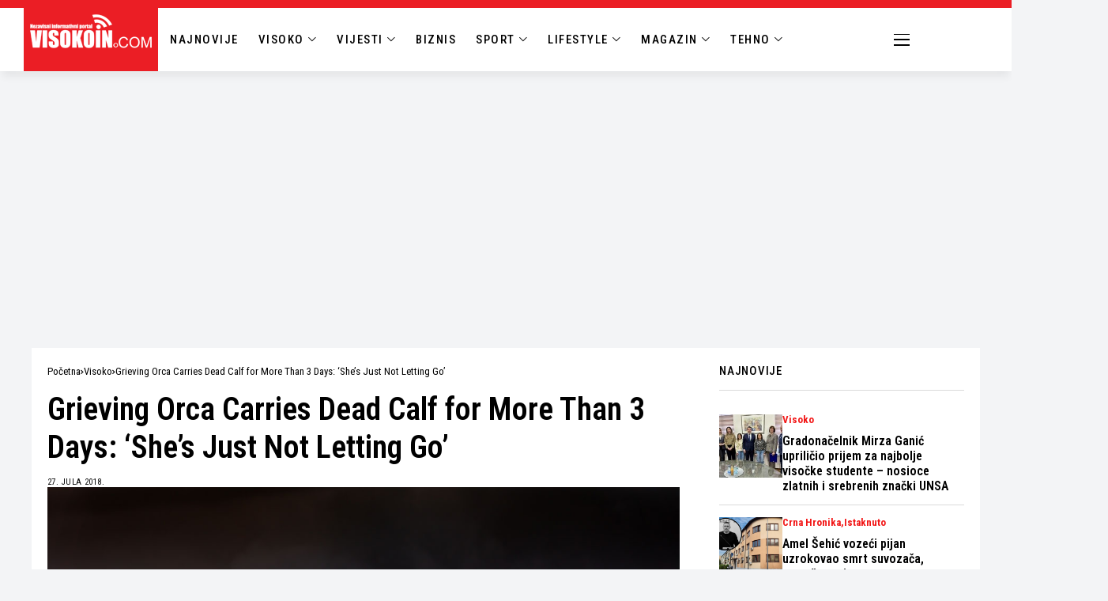

--- FILE ---
content_type: text/html; charset=UTF-8
request_url: https://visokoin.com/grieving-orca-carries-dead-calf-for-more-than-3-days-shes-just-not-letting-go/
body_size: 27738
content:
<!DOCTYPE html>
<!--[if IE 9 ]><html class="ie ie9" lang="bs-BA"><![endif]-->
   <html lang="bs-BA">
      <head>
         <meta charset="UTF-8">
         <meta http-equiv="X-UA-Compatible" content="IE=edge">
         <meta name="viewport" content="width=device-width, initial-scale=1">
         <link rel="preconnect" href="https://fonts.gstatic.com" crossorigin><link rel="preload" as="style" onload="this.onload=null;this.rel='stylesheet'" id="wesper_fonts_url_preload" href="https://fonts.googleapis.com/css?family=Roboto+Condensed%3A600%7CRoboto+Condensed%3A400%7CRoboto+Condensed%3A500%2C%2C500%2C700%2C400%2C&amp;display=swap" crossorigin><noscript><link rel="stylesheet" href="https://fonts.googleapis.com/css?family=Roboto+Condensed%3A600%7CRoboto+Condensed%3A400%7CRoboto+Condensed%3A500%2C%2C500%2C700%2C400%2C&amp;display=swap"></noscript><link rel="profile" href="https://gmpg.org/xfn/11">
                  <meta name='robots' content='index, follow, max-image-preview:large, max-snippet:-1, max-video-preview:-1' />

	<!-- This site is optimized with the Yoast SEO plugin v26.8 - https://yoast.com/product/yoast-seo-wordpress/ -->
	<title>Grieving Orca Carries Dead Calf for More Than 3 Days: ‘She’s Just Not Letting Go’ - Visokoin.com</title>
	<meta name="description" content="Far far away, behind the word mountains, far from the countries Vokalia and Consonantia, there live the blind texts. Separated they live in Bookmarksgrove" />
	<link rel="canonical" href="https://visokoin.com/grieving-orca-carries-dead-calf-for-more-than-3-days-shes-just-not-letting-go/" />
	<meta property="og:locale" content="bs_BA" />
	<meta property="og:type" content="article" />
	<meta property="og:title" content="Grieving Orca Carries Dead Calf for More Than 3 Days: ‘She’s Just Not Letting Go’ - Visokoin.com" />
	<meta property="og:description" content="Far far away, behind the word mountains, far from the countries Vokalia and Consonantia, there live the blind texts. Separated they live in Bookmarksgrove" />
	<meta property="og:url" content="https://visokoin.com/grieving-orca-carries-dead-calf-for-more-than-3-days-shes-just-not-letting-go/" />
	<meta property="og:site_name" content="Visokoin.com" />
	<meta property="article:publisher" content="https://www.facebook.com/visokoincom" />
	<meta property="article:author" content="https://www.facebook.com/visokoincom" />
	<meta property="article:published_time" content="2018-07-27T09:37:29+00:00" />
	<meta property="article:modified_time" content="2021-05-01T07:38:32+00:00" />
	<meta property="og:image" content="https://www.visokoin.com/wp-content/uploads/2018/07/7.jpg" />
	<meta property="og:image:width" content="1200" />
	<meta property="og:image:height" content="675" />
	<meta property="og:image:type" content="image/jpeg" />
	<meta name="author" content="Visokoin.com" />
	<meta name="twitter:card" content="summary_large_image" />
	<script type="application/ld+json" class="yoast-schema-graph">{"@context":"https://schema.org","@graph":[{"@type":"Article","@id":"https://visokoin.com/grieving-orca-carries-dead-calf-for-more-than-3-days-shes-just-not-letting-go/#article","isPartOf":{"@id":"https://visokoin.com/grieving-orca-carries-dead-calf-for-more-than-3-days-shes-just-not-letting-go/"},"author":{"name":"Visokoin.com","@id":"https://visokoin.com/#/schema/person/f91b98d4b87eaccbc22e33ebbff5f297"},"headline":"Grieving Orca Carries Dead Calf for More Than 3 Days: ‘She’s Just Not Letting Go’","datePublished":"2018-07-27T09:37:29+00:00","dateModified":"2021-05-01T07:38:32+00:00","mainEntityOfPage":{"@id":"https://visokoin.com/grieving-orca-carries-dead-calf-for-more-than-3-days-shes-just-not-letting-go/"},"wordCount":1007,"commentCount":0,"publisher":{"@id":"https://visokoin.com/#organization"},"image":{"@id":"https://visokoin.com/grieving-orca-carries-dead-calf-for-more-than-3-days-shes-just-not-letting-go/#primaryimage"},"thumbnailUrl":"https://visokoin.com/wp-content/uploads/2018/07/7.jpg","keywords":["magazine","pennews","times"],"articleSection":["Visoko"],"inLanguage":"bs-BA","potentialAction":[{"@type":"CommentAction","name":"Comment","target":["https://visokoin.com/grieving-orca-carries-dead-calf-for-more-than-3-days-shes-just-not-letting-go/#respond"]}]},{"@type":["WebPage","ItemPage"],"@id":"https://visokoin.com/grieving-orca-carries-dead-calf-for-more-than-3-days-shes-just-not-letting-go/","url":"https://visokoin.com/grieving-orca-carries-dead-calf-for-more-than-3-days-shes-just-not-letting-go/","name":"Grieving Orca Carries Dead Calf for More Than 3 Days: ‘She’s Just Not Letting Go’ - Visokoin.com","isPartOf":{"@id":"https://visokoin.com/#website"},"primaryImageOfPage":{"@id":"https://visokoin.com/grieving-orca-carries-dead-calf-for-more-than-3-days-shes-just-not-letting-go/#primaryimage"},"image":{"@id":"https://visokoin.com/grieving-orca-carries-dead-calf-for-more-than-3-days-shes-just-not-letting-go/#primaryimage"},"thumbnailUrl":"https://visokoin.com/wp-content/uploads/2018/07/7.jpg","datePublished":"2018-07-27T09:37:29+00:00","dateModified":"2021-05-01T07:38:32+00:00","description":"Far far away, behind the word mountains, far from the countries Vokalia and Consonantia, there live the blind texts. Separated they live in Bookmarksgrove","breadcrumb":{"@id":"https://visokoin.com/grieving-orca-carries-dead-calf-for-more-than-3-days-shes-just-not-letting-go/#breadcrumb"},"inLanguage":"bs-BA","potentialAction":[{"@type":"ReadAction","target":["https://visokoin.com/grieving-orca-carries-dead-calf-for-more-than-3-days-shes-just-not-letting-go/"]}]},{"@type":"ImageObject","inLanguage":"bs-BA","@id":"https://visokoin.com/grieving-orca-carries-dead-calf-for-more-than-3-days-shes-just-not-letting-go/#primaryimage","url":"https://visokoin.com/wp-content/uploads/2018/07/7.jpg","contentUrl":"https://visokoin.com/wp-content/uploads/2018/07/7.jpg","width":1200,"height":675},{"@type":"BreadcrumbList","@id":"https://visokoin.com/grieving-orca-carries-dead-calf-for-more-than-3-days-shes-just-not-letting-go/#breadcrumb","itemListElement":[{"@type":"ListItem","position":1,"name":"Početna","item":"https://visokoin.com/"},{"@type":"ListItem","position":2,"name":"Grieving Orca Carries Dead Calf for More Than 3 Days: ‘She’s Just Not Letting Go’"}]},{"@type":"WebSite","@id":"https://visokoin.com/#website","url":"https://visokoin.com/","name":"Visokoin.com","description":"Informativni portal","publisher":{"@id":"https://visokoin.com/#organization"},"alternateName":"Visokoin","potentialAction":[{"@type":"SearchAction","target":{"@type":"EntryPoint","urlTemplate":"https://visokoin.com/?s={search_term_string}"},"query-input":{"@type":"PropertyValueSpecification","valueRequired":true,"valueName":"search_term_string"}}],"inLanguage":"bs-BA"},{"@type":"Organization","@id":"https://visokoin.com/#organization","name":"Visokoin.com","url":"https://visokoin.com/","logo":{"@type":"ImageObject","inLanguage":"bs-BA","@id":"https://visokoin.com/#/schema/logo/image/","url":"https://visokoin.com/wp-content/uploads/2024/02/logo-1.png","contentUrl":"https://visokoin.com/wp-content/uploads/2024/02/logo-1.png","width":167,"height":50,"caption":"Visokoin.com"},"image":{"@id":"https://visokoin.com/#/schema/logo/image/"},"sameAs":["https://www.facebook.com/visokoincom","https://www.instagram.com/visokoin","https://www.youtube.com/user/visokoraja12"]},{"@type":"Person","@id":"https://visokoin.com/#/schema/person/f91b98d4b87eaccbc22e33ebbff5f297","name":"Visokoin.com","image":{"@type":"ImageObject","inLanguage":"bs-BA","@id":"https://visokoin.com/#/schema/person/image/","url":"https://secure.gravatar.com/avatar/29c43be6f64b0eb9779f1b5464795ef9f2f68684f817643a6db5d9e41ed0c9b3?s=96&d=mm&r=g","contentUrl":"https://secure.gravatar.com/avatar/29c43be6f64b0eb9779f1b5464795ef9f2f68684f817643a6db5d9e41ed0c9b3?s=96&d=mm&r=g","caption":"Visokoin.com"},"sameAs":["https://www.visokoin.com","https://www.facebook.com/visokoincom","visokoin"],"url":"https://visokoin.com/author/kenno/"}]}</script>
	<!-- / Yoast SEO plugin. -->


<link rel='dns-prefetch' href='//fonts.googleapis.com' />
<style id='wp-img-auto-sizes-contain-inline-css'>
img:is([sizes=auto i],[sizes^="auto," i]){contain-intrinsic-size:3000px 1500px}
/*# sourceURL=wp-img-auto-sizes-contain-inline-css */
</style>
<link rel='stylesheet' id='wp-block-library-css' href='https://visokoin.com/wp-includes/css/dist/block-library/style.min.css?ver=6.9' media='all' />
<style id='wp-block-library-theme-inline-css'>
.wp-block-audio :where(figcaption){color:#555;font-size:13px;text-align:center}.is-dark-theme .wp-block-audio :where(figcaption){color:#ffffffa6}.wp-block-audio{margin:0 0 1em}.wp-block-code{border:1px solid #ccc;border-radius:4px;font-family:Menlo,Consolas,monaco,monospace;padding:.8em 1em}.wp-block-embed :where(figcaption){color:#555;font-size:13px;text-align:center}.is-dark-theme .wp-block-embed :where(figcaption){color:#ffffffa6}.wp-block-embed{margin:0 0 1em}.blocks-gallery-caption{color:#555;font-size:13px;text-align:center}.is-dark-theme .blocks-gallery-caption{color:#ffffffa6}:root :where(.wp-block-image figcaption){color:#555;font-size:13px;text-align:center}.is-dark-theme :root :where(.wp-block-image figcaption){color:#ffffffa6}.wp-block-image{margin:0 0 1em}.wp-block-pullquote{border-bottom:4px solid;border-top:4px solid;color:currentColor;margin-bottom:1.75em}.wp-block-pullquote :where(cite),.wp-block-pullquote :where(footer),.wp-block-pullquote__citation{color:currentColor;font-size:.8125em;font-style:normal;text-transform:uppercase}.wp-block-quote{border-left:.25em solid;margin:0 0 1.75em;padding-left:1em}.wp-block-quote cite,.wp-block-quote footer{color:currentColor;font-size:.8125em;font-style:normal;position:relative}.wp-block-quote:where(.has-text-align-right){border-left:none;border-right:.25em solid;padding-left:0;padding-right:1em}.wp-block-quote:where(.has-text-align-center){border:none;padding-left:0}.wp-block-quote.is-large,.wp-block-quote.is-style-large,.wp-block-quote:where(.is-style-plain){border:none}.wp-block-search .wp-block-search__label{font-weight:700}.wp-block-search__button{border:1px solid #ccc;padding:.375em .625em}:where(.wp-block-group.has-background){padding:1.25em 2.375em}.wp-block-separator.has-css-opacity{opacity:.4}.wp-block-separator{border:none;border-bottom:2px solid;margin-left:auto;margin-right:auto}.wp-block-separator.has-alpha-channel-opacity{opacity:1}.wp-block-separator:not(.is-style-wide):not(.is-style-dots){width:100px}.wp-block-separator.has-background:not(.is-style-dots){border-bottom:none;height:1px}.wp-block-separator.has-background:not(.is-style-wide):not(.is-style-dots){height:2px}.wp-block-table{margin:0 0 1em}.wp-block-table td,.wp-block-table th{word-break:normal}.wp-block-table :where(figcaption){color:#555;font-size:13px;text-align:center}.is-dark-theme .wp-block-table :where(figcaption){color:#ffffffa6}.wp-block-video :where(figcaption){color:#555;font-size:13px;text-align:center}.is-dark-theme .wp-block-video :where(figcaption){color:#ffffffa6}.wp-block-video{margin:0 0 1em}:root :where(.wp-block-template-part.has-background){margin-bottom:0;margin-top:0;padding:1.25em 2.375em}
/*# sourceURL=/wp-includes/css/dist/block-library/theme.min.css */
</style>
<style id='classic-theme-styles-inline-css'>
/*! This file is auto-generated */
.wp-block-button__link{color:#fff;background-color:#32373c;border-radius:9999px;box-shadow:none;text-decoration:none;padding:calc(.667em + 2px) calc(1.333em + 2px);font-size:1.125em}.wp-block-file__button{background:#32373c;color:#fff;text-decoration:none}
/*# sourceURL=/wp-includes/css/classic-themes.min.css */
</style>
<style id='global-styles-inline-css'>
:root{--wp--preset--aspect-ratio--square: 1;--wp--preset--aspect-ratio--4-3: 4/3;--wp--preset--aspect-ratio--3-4: 3/4;--wp--preset--aspect-ratio--3-2: 3/2;--wp--preset--aspect-ratio--2-3: 2/3;--wp--preset--aspect-ratio--16-9: 16/9;--wp--preset--aspect-ratio--9-16: 9/16;--wp--preset--color--black: #000000;--wp--preset--color--cyan-bluish-gray: #abb8c3;--wp--preset--color--white: #ffffff;--wp--preset--color--pale-pink: #f78da7;--wp--preset--color--vivid-red: #cf2e2e;--wp--preset--color--luminous-vivid-orange: #ff6900;--wp--preset--color--luminous-vivid-amber: #fcb900;--wp--preset--color--light-green-cyan: #7bdcb5;--wp--preset--color--vivid-green-cyan: #00d084;--wp--preset--color--pale-cyan-blue: #8ed1fc;--wp--preset--color--vivid-cyan-blue: #0693e3;--wp--preset--color--vivid-purple: #9b51e0;--wp--preset--gradient--vivid-cyan-blue-to-vivid-purple: linear-gradient(135deg,rgb(6,147,227) 0%,rgb(155,81,224) 100%);--wp--preset--gradient--light-green-cyan-to-vivid-green-cyan: linear-gradient(135deg,rgb(122,220,180) 0%,rgb(0,208,130) 100%);--wp--preset--gradient--luminous-vivid-amber-to-luminous-vivid-orange: linear-gradient(135deg,rgb(252,185,0) 0%,rgb(255,105,0) 100%);--wp--preset--gradient--luminous-vivid-orange-to-vivid-red: linear-gradient(135deg,rgb(255,105,0) 0%,rgb(207,46,46) 100%);--wp--preset--gradient--very-light-gray-to-cyan-bluish-gray: linear-gradient(135deg,rgb(238,238,238) 0%,rgb(169,184,195) 100%);--wp--preset--gradient--cool-to-warm-spectrum: linear-gradient(135deg,rgb(74,234,220) 0%,rgb(151,120,209) 20%,rgb(207,42,186) 40%,rgb(238,44,130) 60%,rgb(251,105,98) 80%,rgb(254,248,76) 100%);--wp--preset--gradient--blush-light-purple: linear-gradient(135deg,rgb(255,206,236) 0%,rgb(152,150,240) 100%);--wp--preset--gradient--blush-bordeaux: linear-gradient(135deg,rgb(254,205,165) 0%,rgb(254,45,45) 50%,rgb(107,0,62) 100%);--wp--preset--gradient--luminous-dusk: linear-gradient(135deg,rgb(255,203,112) 0%,rgb(199,81,192) 50%,rgb(65,88,208) 100%);--wp--preset--gradient--pale-ocean: linear-gradient(135deg,rgb(255,245,203) 0%,rgb(182,227,212) 50%,rgb(51,167,181) 100%);--wp--preset--gradient--electric-grass: linear-gradient(135deg,rgb(202,248,128) 0%,rgb(113,206,126) 100%);--wp--preset--gradient--midnight: linear-gradient(135deg,rgb(2,3,129) 0%,rgb(40,116,252) 100%);--wp--preset--font-size--small: 13px;--wp--preset--font-size--medium: 20px;--wp--preset--font-size--large: 36px;--wp--preset--font-size--x-large: 42px;--wp--preset--spacing--20: 0.44rem;--wp--preset--spacing--30: 0.67rem;--wp--preset--spacing--40: 1rem;--wp--preset--spacing--50: 1.5rem;--wp--preset--spacing--60: 2.25rem;--wp--preset--spacing--70: 3.38rem;--wp--preset--spacing--80: 5.06rem;--wp--preset--shadow--natural: 6px 6px 9px rgba(0, 0, 0, 0.2);--wp--preset--shadow--deep: 12px 12px 50px rgba(0, 0, 0, 0.4);--wp--preset--shadow--sharp: 6px 6px 0px rgba(0, 0, 0, 0.2);--wp--preset--shadow--outlined: 6px 6px 0px -3px rgb(255, 255, 255), 6px 6px rgb(0, 0, 0);--wp--preset--shadow--crisp: 6px 6px 0px rgb(0, 0, 0);}:where(.is-layout-flex){gap: 0.5em;}:where(.is-layout-grid){gap: 0.5em;}body .is-layout-flex{display: flex;}.is-layout-flex{flex-wrap: wrap;align-items: center;}.is-layout-flex > :is(*, div){margin: 0;}body .is-layout-grid{display: grid;}.is-layout-grid > :is(*, div){margin: 0;}:where(.wp-block-columns.is-layout-flex){gap: 2em;}:where(.wp-block-columns.is-layout-grid){gap: 2em;}:where(.wp-block-post-template.is-layout-flex){gap: 1.25em;}:where(.wp-block-post-template.is-layout-grid){gap: 1.25em;}.has-black-color{color: var(--wp--preset--color--black) !important;}.has-cyan-bluish-gray-color{color: var(--wp--preset--color--cyan-bluish-gray) !important;}.has-white-color{color: var(--wp--preset--color--white) !important;}.has-pale-pink-color{color: var(--wp--preset--color--pale-pink) !important;}.has-vivid-red-color{color: var(--wp--preset--color--vivid-red) !important;}.has-luminous-vivid-orange-color{color: var(--wp--preset--color--luminous-vivid-orange) !important;}.has-luminous-vivid-amber-color{color: var(--wp--preset--color--luminous-vivid-amber) !important;}.has-light-green-cyan-color{color: var(--wp--preset--color--light-green-cyan) !important;}.has-vivid-green-cyan-color{color: var(--wp--preset--color--vivid-green-cyan) !important;}.has-pale-cyan-blue-color{color: var(--wp--preset--color--pale-cyan-blue) !important;}.has-vivid-cyan-blue-color{color: var(--wp--preset--color--vivid-cyan-blue) !important;}.has-vivid-purple-color{color: var(--wp--preset--color--vivid-purple) !important;}.has-black-background-color{background-color: var(--wp--preset--color--black) !important;}.has-cyan-bluish-gray-background-color{background-color: var(--wp--preset--color--cyan-bluish-gray) !important;}.has-white-background-color{background-color: var(--wp--preset--color--white) !important;}.has-pale-pink-background-color{background-color: var(--wp--preset--color--pale-pink) !important;}.has-vivid-red-background-color{background-color: var(--wp--preset--color--vivid-red) !important;}.has-luminous-vivid-orange-background-color{background-color: var(--wp--preset--color--luminous-vivid-orange) !important;}.has-luminous-vivid-amber-background-color{background-color: var(--wp--preset--color--luminous-vivid-amber) !important;}.has-light-green-cyan-background-color{background-color: var(--wp--preset--color--light-green-cyan) !important;}.has-vivid-green-cyan-background-color{background-color: var(--wp--preset--color--vivid-green-cyan) !important;}.has-pale-cyan-blue-background-color{background-color: var(--wp--preset--color--pale-cyan-blue) !important;}.has-vivid-cyan-blue-background-color{background-color: var(--wp--preset--color--vivid-cyan-blue) !important;}.has-vivid-purple-background-color{background-color: var(--wp--preset--color--vivid-purple) !important;}.has-black-border-color{border-color: var(--wp--preset--color--black) !important;}.has-cyan-bluish-gray-border-color{border-color: var(--wp--preset--color--cyan-bluish-gray) !important;}.has-white-border-color{border-color: var(--wp--preset--color--white) !important;}.has-pale-pink-border-color{border-color: var(--wp--preset--color--pale-pink) !important;}.has-vivid-red-border-color{border-color: var(--wp--preset--color--vivid-red) !important;}.has-luminous-vivid-orange-border-color{border-color: var(--wp--preset--color--luminous-vivid-orange) !important;}.has-luminous-vivid-amber-border-color{border-color: var(--wp--preset--color--luminous-vivid-amber) !important;}.has-light-green-cyan-border-color{border-color: var(--wp--preset--color--light-green-cyan) !important;}.has-vivid-green-cyan-border-color{border-color: var(--wp--preset--color--vivid-green-cyan) !important;}.has-pale-cyan-blue-border-color{border-color: var(--wp--preset--color--pale-cyan-blue) !important;}.has-vivid-cyan-blue-border-color{border-color: var(--wp--preset--color--vivid-cyan-blue) !important;}.has-vivid-purple-border-color{border-color: var(--wp--preset--color--vivid-purple) !important;}.has-vivid-cyan-blue-to-vivid-purple-gradient-background{background: var(--wp--preset--gradient--vivid-cyan-blue-to-vivid-purple) !important;}.has-light-green-cyan-to-vivid-green-cyan-gradient-background{background: var(--wp--preset--gradient--light-green-cyan-to-vivid-green-cyan) !important;}.has-luminous-vivid-amber-to-luminous-vivid-orange-gradient-background{background: var(--wp--preset--gradient--luminous-vivid-amber-to-luminous-vivid-orange) !important;}.has-luminous-vivid-orange-to-vivid-red-gradient-background{background: var(--wp--preset--gradient--luminous-vivid-orange-to-vivid-red) !important;}.has-very-light-gray-to-cyan-bluish-gray-gradient-background{background: var(--wp--preset--gradient--very-light-gray-to-cyan-bluish-gray) !important;}.has-cool-to-warm-spectrum-gradient-background{background: var(--wp--preset--gradient--cool-to-warm-spectrum) !important;}.has-blush-light-purple-gradient-background{background: var(--wp--preset--gradient--blush-light-purple) !important;}.has-blush-bordeaux-gradient-background{background: var(--wp--preset--gradient--blush-bordeaux) !important;}.has-luminous-dusk-gradient-background{background: var(--wp--preset--gradient--luminous-dusk) !important;}.has-pale-ocean-gradient-background{background: var(--wp--preset--gradient--pale-ocean) !important;}.has-electric-grass-gradient-background{background: var(--wp--preset--gradient--electric-grass) !important;}.has-midnight-gradient-background{background: var(--wp--preset--gradient--midnight) !important;}.has-small-font-size{font-size: var(--wp--preset--font-size--small) !important;}.has-medium-font-size{font-size: var(--wp--preset--font-size--medium) !important;}.has-large-font-size{font-size: var(--wp--preset--font-size--large) !important;}.has-x-large-font-size{font-size: var(--wp--preset--font-size--x-large) !important;}
:where(.wp-block-post-template.is-layout-flex){gap: 1.25em;}:where(.wp-block-post-template.is-layout-grid){gap: 1.25em;}
:where(.wp-block-term-template.is-layout-flex){gap: 1.25em;}:where(.wp-block-term-template.is-layout-grid){gap: 1.25em;}
:where(.wp-block-columns.is-layout-flex){gap: 2em;}:where(.wp-block-columns.is-layout-grid){gap: 2em;}
:root :where(.wp-block-pullquote){font-size: 1.5em;line-height: 1.6;}
/*# sourceURL=global-styles-inline-css */
</style>

<link rel='stylesheet' id='wesper_layout-css' href='https://visokoin.com/wp-content/themes/wesper/css/layout.css?ver=1.1.7' media='all' />
<link rel='stylesheet' id='wesper_style-css' href='https://visokoin.com/wp-content/themes/wesper/style.css?ver=1.1.7' media='all' />
<style id='wesper_style-inline-css'>
body.options_dark_skin{ --jl-logo-txt-color: #fff; --jl-logo-txt-side-color: #fff; --jl-logo-txt-foot-color: #fff; --jl-theme-head-color: #fff; --jl-single-head-color: #fff; --jl-single-h1-color: #fff; --jl-single-h2-color: #fff; --jl-single-h3-color: #fff; --jl-single-h4-color: #fff; --jl-single-h5-color: #fff; --jl-single-h6-color: #fff; --jl-main-color: #f21717; --jl-bg-color: #111; --jl-txt-color: #FFF; --jl-btn-bg: #454545; --jl-comment-btn-link: #454545; --jl-comment-btn-linkc: #FFF; --jl-menu-bg: #111; --jl-menu-line-color: #ffffff26; --jl-menu-color: #ffffff; --jl-sub-bg-color: #222; --jl-sub-menu-color: #FFF; --jl-sub-line-color: #464646; --jl-topbar-bg: #000; --jl-topbar-color: #FFF; --jl-logo-bg: #111; --jl-logo-color: #FFF; --jl-single-color: #FFF; --jl-single-link-color: #f21717; --jl-single-link-hcolor: #f21717; --jl-except-color: #ddd; --jl-meta-color: #ddd; --jl-post-line-color: #49494b; --jl-author-bg: #454545; --jl-foot-bg: #000; --jl-foot-color: #a8a8aa; --jl-foot-link: #ffffff; --jl-foot-hlink: #f21717; --jl-foot-head: #FFF; --jl-foot-line: #49494b; } body{ --jl-logo-size: 33px; --jl-logo-size-mob: 30px; --jl-logo-txt-color: #000; --jl-logo-txt-side-color: #000; --jl-logo-txt-foot-color: #fff; --jl-theme-head-color: #000; --jl-single-head-color: #000; --jl-single-h1-color: #000; --jl-single-h2-color: #000; --jl-single-h3-color: #000; --jl-single-h4-color: #000; --jl-single-h5-color: #000; --jl-single-h6-color: #000; --jl-main-width: 1200px; --jl-main-color: #f21717; --jl-bg-color: #f3f4f6; --jl-txt-color: #000; --jl-txt-light: #FFF; --jl-btn-bg: #000; --jl-comment-btn-link: #F1F1F1; --jl-comment-btn-linkc: #000; --jl-desc-light: #ddd; --jl-meta-light: #bbb; --jl-button-radius: 0px; --jl-load-more-radius: 0px; --jl-load-more-width: 200px; --jl-load-more-height: 38px; --jl-menu-bg: #ffffff; --jl-menu-line-color: #000000; --jl-menu-color: #000000; --jl-sub-bg-color: #ffffff; --jl-sub-menu-color: #000; --jl-sub-line-color: #ebebe3; --jl-topbar-bg: #000; --jl-topbar-color: #FFF; --jl-topbar-height: 35px; --jl-topbar-size: 13px; --jl-logo-bg: #FFF; --jl-logo-color: #000; --jl-single-title-size: 40px; --jl-single-color: #000000; --jl-single-link-color: #f21717; --jl-single-link-hcolor: #f21717; --jl-except-color: #666; --jl-meta-color: #0a0a0a; --jl-post-line-color: #dbdbdb; --jl-author-bg: #f8f7f5; --jl-post-related-size: 20px; --jl-foot-bg: #000000; --jl-foot-color: #a8a8aa; --jl-foot-link: #ffffff; --jl-foot-hlink: #f21717; --jl-foot-head: #FFF; --jl-foot-line: #49494b; --jl-foot-menu-col: 2; --jl-foot-title-size: 16px; --jl-foot-font-size: 15px; --jl-foot-copyright: 13px; --jl-foot-menu-size: 13px; --jl-body-font: Roboto Condensed; --jl-body-font-size: 16px; --jl-body-font-weight: 400; --jl-body-spacing: 0em; --jl-body-line-height: 1.5; --jl-logo-width: 300px; --jl-m-logo-width: 190px; --jl-s-logo-width: 200px; --jl-fot-logo-width: 150px; --jl-title-font: Roboto Condensed; --jl-title-font-weight: 600; --jl-title-transform: none; --jl-title-space: 0em; --jl-title-line-height: 1.2; --jl-sub-title-size: 22px; --jl-content-font-size: 18px; --jl-content-spacing: 0em; --jl-content-line-height: 1.5; --jl-sec-topbar-height: 35px; --jl-sec-menu-height: 55px; --jl-sec-logo-height: 120px; --jl-menu-font: Roboto Condensed; --jl-menu-font-size: 16px; --jl-menu-font-weight: 500; --jl-menu-transform: uppercase; --jl-menu-space: 0.1em; --jl-spacing-menu: 30px; --jl-submenu-font-size: 14px; --jl-submenu-font-weight: 500; --jl-submenu-transform: capitalize; --jl-submenu-space: 0em; --jl-cat-font-size: 13px; --jl-cat-font-weight: 700; --jl-cat-font-space: 0em; --jl-cat-transform: capitalize; --jl-meta-font-size: 11px; --jl-meta-font-weight: 400; --jl-meta-a-font-weight: 600; --jl-meta-font-space: .04em; --jl-meta-transform: uppercase; --jl-button-font-size: 12px; --jl-button-font-weight: 700; --jl-button-transform: uppercase; --jl-button-space: 0.1em; --jl-loadmore-font-size: 11px; --jl-loadmore-font-weight: 700; --jl-loadmore-transform: uppercase; --jl-loadmore-space: 0.1em; --jl-border-rounded: 0px; --jl-top-rounded: 60px; --jl-cookie-des-size: 13px; --jl-cookie-btn-size: 12px; --jl-cookie-btn-space: 0em; --jl-cookie-btn-transform: capitalize; --jl-widget-fsize: 15px; --jl-widget-space: .05em; --jl-widget-transform: uppercase; } body.options_dark_skin #jl_sb_nav{ --jl-bg-color: #111; --sect-t-color: #fff; --jl-txt-color: #fff; --jl-meta-color: #ddd; --jl-post-line-color: #49494b; --jl-theme-head-color: var(--sect-t-color); } #jl_sb_nav{ --jl-bg-color: #fff; --sect-t-color: #000; --jl-txt-color: #000; --jl-meta-color: #0a0a0a; --jl-post-line-color: #e9ecef; --jl-theme-head-color: var(--sect-t-color); } .jl_sh_ctericons.jlshcolor li{ display: flex; align-items: center; } .jl_sh_ctericons.jlshcolor .jl_sh_i{ display: flex; } .jl_encanw #jl_sb_nav .logo_small_wrapper a img.jl_logo_n{ opacity: 0; } .jl_encanw #jl_sb_nav .logo_small_wrapper a img.jl_logo_w{ opacity: 1; } .wp-block-image figcaption, .wp-caption-text{font-size: 13px; color: var(--jl-single-color); padding: 13px 0px 0px 0px; text-align: center; font-style: normal; margin-top: 0px;} .elementor-widget-container .elementor-drop-cap{font-size: 70px !important; font-weight: 600; margin-top: 0px;} .jl_ads_wrap_sec.jl_head_adsab{align-items:center;}.jl_ads_wrap_sec.jl_head_adsbl{margin-top: 40px; align-items:center;}.jl_ads_wrap_sec.jl_con_adsab{align-items:center;}.jl_ads_wrap_sec.jl_con_adsbl{align-items:center;}.jl_ads_wrap_sec.jl_auth_adsab{margin-top: 40px; align-items:center;}.jl_ads_wrap_sec.jl_auth_adsbl{align-items:center;}.jl_ads_wrap_sec.jl_rel_adsab{align-items:center;}.jl_ads_wrap_sec.jl_rel_adsbl{align-items:center;}.jl_ads_wrap_sec.jl_foot_adsab{margin-bottom: 40px; align-items:center;}.jl_ads_wrap_sec.jl_foot_adsbl{padding: 40px 0px; align-items:center;}.jl_fe_text.jl_acen{max-width: 100%; margin: 0px; padding: 0px; text-align: left;} .jlachful{margin-top: 20px;} .post_subtitle_text, .post_subtitle_text p:last-child{ font-size: var(--jl-sub-title-size, 22px); line-height: var(--jl-body-line-height); } .jlac_smseah.active_search_box{ overflow: unset; } .jlac_smseah.active_search_box .search_header_wrapper .jli-search{ transform: scale(.9); } .jlac_smseah.active_search_box .search_header_wrapper .jli-search:before{ font-family: "jl_font" !important; content: "\e906" !important; } .jl_shwp{ display: flex; height: 100%; } .search_header_wrapper.search_form_menu_personal_click{ position: relative; } .jl_ajse{ position: absolute !important; background: var(--jl-sub-bg-color); width: 350px; top: 100% !important; right: 0px; left: auto; padding: 10px 20px; height: unset; box-shadow: 0px 5px 10px #0000001A; } .jl_ajse .searchform_theme{ padding: 0px; float: none !important; position: unset; transform: unset; display: flex; align-items: center; justify-content: space-between; } .jl_ajse .jl_search_head{ display: flex; flex-direction: column; } .jl_ajse.search_form_menu_personal .searchform_theme .search_btn{ float: none; border: 0px !important; height: 30px; font-size: 14px; color: var(--jl-sub-menu-color) !important; } .jl_ajse .jl_shnone{ font-size: 14px; margin: 0px; } .jl_ajse.search_form_menu_personal .searchform_theme .search_btn::-webkit-input-placeholder{ color: var(--jl-sub-menu-color) !important; } .jl_ajse.search_form_menu_personal .searchform_theme .search_btn::-moz-placeholder{ color: var(--jl-sub-menu-color) !important; } .jl_ajse.search_form_menu_personal .searchform_theme .search_btn:-ms-input-placeholder{ color: var(--jl-sub-menu-color) !important; } .jl_ajse.search_form_menu_personal .searchform_theme .search_btn:-moz-placeholder{ color: var(--jl-sub-menu-color) !important; } .jl_ajse .searchform_theme .button{ height: 30px; position: unset; padding: 0px !important; width: 30px; background: var(--jl-main-color) !important; border-radius: 100px; } .jlc-hmain-w.jl_base_menu .jl_ajse .searchform_theme .button i.jli-search, .jlc-stick-main-w .jl_ajse .searchform_theme .button i.jli-search{ color: #fff !important; font-size: 12px; } .jl_ajse .jl_search_wrap_li{ --jl-img-space: 10px; --jl-img-w: 100px; --jl-img-h: 80px; --jl-h-align: left; --jl-t-size: 14px; --jl-txt-color: var(--jl-sub-menu-color) !important; --jl-meta-color: var(--jl-sub-menu-color) !important; --jlrow-gap: 15px; --jl-post-line-color: transparent; } .jl_ajse .jl_search_wrap_li .jl-donut-front{ top: 0px; right: 0px; } .jl_ajse .jl_search_wrap_li .jl_grid_wrap_f{ width: 100%; display: grid; overflow: hidden; grid-template-columns: repeat(1,minmax(0,1fr)); grid-row-gap: var(--jlrow-gap); border-top: 1px solid var(--jl-sub-line-color); padding-top: 20px; margin-top: 10px; margin-bottom: 15px; } .jl_ajse .jl_post_meta{ opacity: .5; font-size: 10px; } .jl_ajse .jl_post_meta .jl_author_img_w, .jl_ajse .jl_post_meta .post-date:before{ display: none; } .jl_item_bread i{font-size: inherit;} .logo_link, .logo_link:hover{ font-family: var(--jl-title-font); font-weight: var(--jl-title-font-weight); text-transform: var(--jl-title-transform); letter-spacing: var(--jl-title-space); line-height: var(--jl-title-line-height); font-size: var(--jl-logo-size); color: var(--jl-logo-txt-color); } @media only screen and (max-width: 767px) { .logo_link, .logo_link:hover{ font-size: var(--jl-logo-size-mob); } } .logo_link > h1, .logo_link > span{ font-size: inherit; color: var(--jl-logo-txt-color); } .jl_mobile_nav_inner .logo_link, .jl_mobile_nav_inner .logo_link:hover{ color: var(--jl-logo-txt-side-color); } .jl_ft_cw .logo_link, .jl_ft_cw .logo_link:hover{ color: var(--jl-logo-txt-foot-color); } body, p{ letter-spacing: var(--jl-body-spacing); } .jl_content, .jl_content p{ font-size: var(--jl-content-font-size); line-height: var(--jl-content-line-height); letter-spacing: var(--jl-content-spacing); } .post_subtitle_text, .post_subtitle_text p:last-child{ font-family: unset; font-style: unset; } * { text-rendering: unset; -webkit-font-smoothing: unset; -moz-osx-font-smoothing: unset; } .jl_pl_fs{display: flex;}     .navigation_wrapper .jl_main_menu > .mega-category-menu.menu-item > .jl-cus-mega-menu.sub-menu{ background: transparent; box-shadow: unset; }     .navigation_wrapper .jl_main_menu > .mega-category-menu.menu-item > .jl-cus-mega-menu.sub-menu .jl_mega_inner{ max-width: calc(var(--jl-main-width) - 40px); padding: 0px 30px; box-shadow: 0px 32px 64px -16px rgb(0 0 0 / 16%); background: var(--jl-sub-bg-color); }     .jl_nav_stick.menu-invisible.menu-detached .jl_r_menu{ -moz-transform: translateY(0%); -ms-transform: translateY(0%); -webkit-transform: translateY(0%); transform: translateY(0%); }     .jl_sticky_fixed .jl-sb-w .jl-sb-in, .jl_sticky_fixed .jl-sticky > *, .menu-detached .jl_sidebar_w, .jl_sticky_fixed .post_sw .post_s{ top: calc(var(--jl-sec-menu-height) + 50px) !important; } .jlc-container{max-width: 1200px;} .jl_sli_in .jl_sli_fb{order: 1;} .jl_sli_in .jl_sli_tw{order: 2;} .jl_sli_in .jl_sli_pi{order: 3;} .jl_sli_in .jl_sli_din{order: 4;} .jl_sli_in .jl_sli_wapp{order: 5;} .jl_sli_in .jl_sli_tele{order: 6;} .jl_sli_in .jl_sli_tumblr{order: 7;} .jl_sli_in .jl_sli_line{order: 7;} .jl_sli_in .jl_sli_mil{order: 7;}  .post_sw .jl_sli_in .jl_sli_tele{display: none !important;}  .post_sw .jl_sli_in .jl_sli_tumblr{display: none !important;} .post_sw .jl_sli_in .jl_sli_line{display: none !important;}  .post_sw .jl_sli_in .jl_sli_mil{display: none !important;}  .jl_sfoot .jl_sli_in .jl_sli_tumblr{display: none !important;} .jl_sfoot .jl_sli_in .jl_sli_line{display: none !important;} .logo_small_wrapper_table .logo_small_wrapper a .jl_logo_w { position: absolute;top: 0px;left: 0px;opacity: 0; } .logo_small_wrapper_table .logo_small_wrapper .logo_link img{ max-width: var(--jl-logo-width); } .jl_sleft_side .jl_smmain_side{ order: 1; padding-left: 20px; padding-right: 30px; } .jl_sleft_side .jl_smmain_con{ order: 2; } .jl_rd_wrap{ top: 0; } .jl_rd_read{ height: 4px; background-color: #f21717; background-image: linear-gradient(to right, #f21717 0%, #f21717 100%); } .jl_view_none{display: none;} .jl_sifea_img, .jl_smmain_w .swiper-slide-inner{ border-radius: var(--jl-border-rounded); overflow: hidden; } .jl_shead_mix12 .jl_ov_layout, .jl_shead_mix10 .jl_ov_layout, .jl_shead_mix9 .jl_ov_layout{ border-radius: 0px; }   .jl_fot_gwp{ display: flex; width: 100%; justify-content: space-between; align-items: center; margin-top: 25px; } .jl_fot_gwp .jl_post_meta{ margin-top: 0px !important; } .jl_ma_layout .jl-ma-opt:nth-child(2) .jl_fot_gwp .jl_post_meta{ margin-top: 13px !important; } @media only screen and (min-width: 769px) { .jl_ma_layout .jl-ma-opt:nth-child(2) .jl_fot_gwp .jl_post_meta{ margin-top: 0px !important; } } .jl_fot_gwp .jl_fot_sh{ display: flex; } .jl_fot_gwp .jl_fot_sh > span{ display: flex; align-items: center; font-size: 14px; color: #B5B5B5; } .jl_fot_gwp .jl_fot_sh .jl_book_mark.jl_saved_p{ color: var(--jl-main-color); } .jl_fot_gwp .jl_fot_sh .jl_book_mark.jl_saved_p .jli-icon_save:before{ content: "\e901"; } .jl_fot_gwp .jl_fot_sh .jl_fot_share_i{ margin-left: 13px; } .jls_tooltip { position: relative; display: inline-block; cursor: pointer; } .jls_tooltip .jls_tooltip_w{ width: 100px; visibility: hidden; position: absolute; z-index: 1; opacity: 0; } .jls_tooltip:hover .jls_tooltip_w{ visibility: visible; opacity: 1; } .jls_tooltip .jls_tooltiptext { position: relative; color: #000; background-color: #fff; filter: drop-shadow(0 0px 2px rgba(0, 0, 0, 0.2)); display: flex; text-align: center; padding: 0px; border-radius: 4px; justify-content: center; font-size: 13px; } .jls_tooltip-top { padding-bottom: 10px; bottom: 100%; left: 50%; margin-left: -50px; } .jls_tooltiptext .jls_tooltip_in{ position: relative; z-index: 2; background: #fff; padding: 5px 0px; font-weight: 400; border-radius: 6px; } .jl_share_l_bg .jls_tooltiptext .post_s .jl_sli_w ul{ grid-gap: 5px !important; } .jls_tooltip-top .jls_tooltiptext::after { content: ""; position: absolute; bottom: -3px; left: 50%; width: 10px; height: 10px; margin-left: -5px; background-color: #fff; filter: drop-shadow(0 0px 2px rgba(0, 0, 0, 0.1)); z-index: 1; transform: rotate(45deg); } .jl_fot_share_i .jls_tooltip_w{ width: 45px; margin-left: -22px; } .jl_fot_share_i .jls_tooltip_in{ padding: 10px 0px; } .jl_fot_share_i .jls_tooltip_in .post_sw{ display: inline-flex; align-items: center; justify-content: center; } .jl_fot_share_i.jl_share_l_bg.jls_tooltip{ z-index: 10; display: none; } .jls_tooltiptext li a{ width: 25px !important; height: 25px !important; font-size: 12px !important; display: flex !important; align-items: center !important; justify-content: center !important; color: #fff !important     border-radius: 100px !important; } .jl_share_l_bg .jls_tooltiptext .post_s .jl_sli_w ul li a{ border-radius: 100px !important; color: #fff !important } .jls_tooltiptext .single_post_share_icon_post li a i{ margin: 0px; } .jl_fot_gwp .jl_fot_sh .jl_fot_save > i, .jl_fot_gwp .jl_fot_sh .jl_fot_share_i > i{ transition: opacity 0.2s ease 0s; } .jl_fot_gwp .jl_fot_sh .jl_fot_save:hover > i, .jl_fot_gwp .jl_fot_sh .jl_fot_share_i:hover > i{ color: var(--jl-main-color); }   .jl_info_auth .author-avatar{display: none;} .jl_home_bw .image-post-thumb{ margin-bottom: 30px; } .cat-item-762 span{background: #64a51d}.jl_cat_cid_762 .jl_cm_count{background: #64a51d !important;}.jl_cat_opt4 .jl_cat_opt_w.jl_cat_cid_762{background: #64a51d !important;}.jl_cat_txt.jl_cat762:before{background: #64a51d;}.jl_cat_lbl.jl_cat762{background: #64a51d;}.cat-item-761 span{background: #ff2905}.jl_cat_cid_761 .jl_cm_count{background: #ff2905 !important;}.jl_cat_opt4 .jl_cat_opt_w.jl_cat_cid_761{background: #ff2905 !important;}.jl_cat_txt.jl_cat761:before{background: #ff2905;}.jl_cat_lbl.jl_cat761{background: #ff2905;}.cat-item-2612 span{background: #d3bb00}.jl_cat_cid_2612 .jl_cm_count{background: #d3bb00 !important;}.jl_cat_opt4 .jl_cat_opt_w.jl_cat_cid_2612{background: #d3bb00 !important;}.jl_cat_txt.jl_cat2612:before{background: #d3bb00;}.jl_cat_lbl.jl_cat2612{background: #d3bb00;}.cat-item-1000 span{background: #006ff6}.jl_cat_cid_1000 .jl_cm_count{background: #006ff6 !important;}.jl_cat_opt4 .jl_cat_opt_w.jl_cat_cid_1000{background: #006ff6 !important;}.jl_cat_txt.jl_cat1000:before{background: #006ff6;}.jl_cat_lbl.jl_cat1000{background: #006ff6;}.cat-item-1092 span{background: #1da5ba}.jl_cat_cid_1092 .jl_cm_count{background: #1da5ba !important;}.jl_cat_opt4 .jl_cat_opt_w.jl_cat_cid_1092{background: #1da5ba !important;}.jl_cat_txt.jl_cat1092:before{background: #1da5ba;}.jl_cat_lbl.jl_cat1092{background: #1da5ba;}.cat-item-1459 span{background: #8224e3}.jl_cat_cid_1459 .jl_cm_count{background: #8224e3 !important;}.jl_cat_opt4 .jl_cat_opt_w.jl_cat_cid_1459{background: #8224e3 !important;}.jl_cat_txt.jl_cat1459:before{background: #8224e3;}.jl_cat_lbl.jl_cat1459{background: #8224e3;}.cat-item-7 span{background: #81d742}.jl_cat_cid_7 .jl_cm_count{background: #81d742 !important;}.jl_cat_opt4 .jl_cat_opt_w.jl_cat_cid_7{background: #81d742 !important;}.jl_cat_txt.jl_cat7:before{background: #81d742;}.jl_cat_lbl.jl_cat7{background: #81d742;}.cat-item-10 span{background: #1e73be}.jl_cat_cid_10 .jl_cm_count{background: #1e73be !important;}.jl_cat_opt4 .jl_cat_opt_w.jl_cat_cid_10{background: #1e73be !important;}.jl_cat_txt.jl_cat10:before{background: #1e73be;}.jl_cat_lbl.jl_cat10{background: #1e73be;}.cat-item-1 span{background: #0a00d1}.jl_cat_cid_1 .jl_cm_count{background: #0a00d1 !important;}.jl_cat_opt4 .jl_cat_opt_w.jl_cat_cid_1{background: #0a00d1 !important;}.jl_cat_txt.jl_cat1:before{background: #0a00d1;}.jl_cat_lbl.jl_cat1{background: #0a00d1;}h1, h2, h3, h4, h5, h6, h1 a, h2 a, h3 a, h4 a, h5 a, h6 a{ color: var(--jl-theme-head-color); } .jl_shead_tpl1 .jl_head_title, .jl_single_tpl6 .jl_shead_tpl1 .jl_head_title, .jl_shead_mix13 .jl_head_title{ color: var(--jl-single-head-color); } .jl_content h1, .content_single_page h1, .jl_content h1 a, .content_single_page h1 a, .jl_content h1 a:hover, .content_single_page h1 a:hover{color: var(--jl-single-h1-color) !important;} .jl_content h2, .content_single_page h2, .jl_content h2 a, .content_single_page h2 a, .jl_content h2 a:hover, .content_single_page h2 a:hover{color: var(--jl-single-h2-color) !important;} .jl_content h3, .content_single_page h3, .jl_content h3 a, .content_single_page h3 a, .jl_content h3 a:hover, .content_single_page h3 a:hover{color: var(--jl-single-h3-color) !important;} .jl_content h4, .content_single_page h4, .jl_content h4 a, .content_single_page h4 a, .jl_content h4 a:hover, .content_single_page h4 a:hover{color: var(--jl-single-h4-color) !important;} .jl_content h5, .content_single_page h5, .jl_content h5 a, .content_single_page h5 a, .jl_content h5 a:hover, .content_single_page h5 a:hover{color: var(--jl-single-h5-color) !important;} .jl_content h6, .content_single_page h6, .jl_content h6 a, .content_single_page h6 a, .jl_content h6 a:hover, .content_single_page h6 a:hover{color: var(--jl-single-h6-color) !important;}  .jl_content h1, .content_single_page h1, .jl_content h2, .content_single_page h2, .jl_content h3, .content_single_page h3, .jl_content h4, .content_single_page h4, .jl_content h5, .content_single_page h5, .jl_content h6, .content_single_page h6{ text-transform: none; letter-spacing: 0em; line-height: 1.2; } @media only screen and (min-width: 1025px) { .jl-h-d{display: none;}     .jl_content h1, .content_single_page h1{font-size: 40px;}     .jl_content h2, .content_single_page h2{font-size: 32px;}     .jl_content h3, .content_single_page h3{font-size: 28px;}     .jl_content h4, .content_single_page h4{font-size: 24px;}     .jl_content h5, .content_single_page h5{font-size: 20px;}     .jl_content h6, .content_single_page h6{font-size: 16px;} } @media only screen and (min-width:768px) and (max-width:1024px) { .jl-h-t{display: none;}     .jl_content h1, .content_single_page h1{font-size: 40px;}     .jl_content h2, .content_single_page h2{font-size: 32px;}     .jl_content h3, .content_single_page h3{font-size: 28px;}     .jl_content h4, .content_single_page h4{font-size: 24px;}     .jl_content h5, .content_single_page h5{font-size: 20px;}     .jl_content h6, .content_single_page h6{font-size: 16px;}     body, p{ font-size: 15px}     .jl_content, .jl_content p{ font-size: 15px} } @media only screen and (max-width: 768px) { .jl-h-m{display: none;}     .jl_content h1, .content_single_page h1{font-size: 40px;}     .jl_content h2, .content_single_page h2{font-size: 32px;}     .jl_content h3, .content_single_page h3{font-size: 28px;}     .jl_content h4, .content_single_page h4{font-size: 24px;}     .jl_content h5, .content_single_page h5{font-size: 20px;}     .jl_content h6, .content_single_page h6{font-size: 16px;}     body, p{ font-size: 15px}     .jl_content, .jl_content p{ font-size: 16px}     .jl_ajse{width: 280px;}     }
/*# sourceURL=wesper_style-inline-css */
</style>
<link rel='stylesheet' id='glightbox-css' href='https://visokoin.com/wp-content/themes/wesper/css/glightbox.min.css?ver=1.1.7' media='all' />
<link rel='stylesheet' id='swiper-css' href='https://visokoin.com/wp-content/plugins/elementor/assets/lib/swiper/v8/css/swiper.min.css?ver=8.4.5' media='all' />
<script src="https://visokoin.com/wp-includes/js/jquery/jquery.min.js?ver=3.7.1" id="jquery-core-js"></script>
<script src="https://visokoin.com/wp-includes/js/jquery/jquery-migrate.min.js?ver=3.4.1" id="jquery-migrate-js"></script>
<script id="jquery-js-after">
jQuery(document).ready(function() {
	jQuery(".246876a36f0da43799bd4306be93fe4e").click(function() {
		jQuery.post(
			"https://visokoin.com/wp-admin/admin-ajax.php", {
				"action": "quick_adsense_onpost_ad_click",
				"quick_adsense_onpost_ad_index": jQuery(this).attr("data-index"),
				"quick_adsense_nonce": "309da80d03",
			}, function(response) { }
		);
	});
});

//# sourceURL=jquery-js-after
</script>
			<style>
				.e-con.e-parent:nth-of-type(n+4):not(.e-lazyloaded):not(.e-no-lazyload),
				.e-con.e-parent:nth-of-type(n+4):not(.e-lazyloaded):not(.e-no-lazyload) * {
					background-image: none !important;
				}
				@media screen and (max-height: 1024px) {
					.e-con.e-parent:nth-of-type(n+3):not(.e-lazyloaded):not(.e-no-lazyload),
					.e-con.e-parent:nth-of-type(n+3):not(.e-lazyloaded):not(.e-no-lazyload) * {
						background-image: none !important;
					}
				}
				@media screen and (max-height: 640px) {
					.e-con.e-parent:nth-of-type(n+2):not(.e-lazyloaded):not(.e-no-lazyload),
					.e-con.e-parent:nth-of-type(n+2):not(.e-lazyloaded):not(.e-no-lazyload) * {
						background-image: none !important;
					}
				}
			</style>
			<link rel="icon" href="https://visokoin.com/wp-content/uploads/2016/12/ikona-visokoin1.png" sizes="32x32" />
<link rel="icon" href="https://visokoin.com/wp-content/uploads/2016/12/ikona-visokoin1.png" sizes="192x192" />
<link rel="apple-touch-icon" href="https://visokoin.com/wp-content/uploads/2016/12/ikona-visokoin1.png" />
<meta name="msapplication-TileImage" content="https://visokoin.com/wp-content/uploads/2016/12/ikona-visokoin1.png" />
		<style id="wp-custom-css">
			.jl_main_achv, .jlc-col-md-8.jl_smmain_con,
.jlc-col-md-4.jl_smmain_side {
    background-color: white;
    padding-top: 20px;    /* gornji padding 20px */
    padding-bottom: 30px; /* donji padding 30px (ili po želji) */
}
.wp-block-image, .wp-block-embed, .wp-block-gallery { margin-top: calc(30px + .25vw); margin-bottom: calc(30px + .25vw) !important; } .logo_small_wrapper_table .logo_small_wrapper .logo_link > h1, .logo_small_wrapper_table .logo_small_wrapper .logo_link > span { display: flex; margin: 0px; padding: 0px; }/* elementor category */ .elementor-widget-wp-widget-categories h5{ display: none; } .elementor-widget-wp-widget-categories ul{ list-style: none; padding: 0px 0px 0px 15px !important; margin: 0px; display: flex; flex-direction: column; gap: 7px; } .elementor-widget-wp-widget-categories ul li{ margin-bottom: 0 !important; list-style: none; font-family: var(--jl-menu-font); font-size: 14px; font-weight: var(--jl-cat-font-weight); display: flex; flex-direction: column; gap: 7px; } .elementor-widget-wp-widget-categories ul li a{ display: inline-flex; align-items: center; width: 100%; } .elementor-widget-wp-widget-categories ul li a:before{ content: ''; position: absolute; margin-left: -15px; border: solid currentcolor; border-width: 0 1px 1px 0; display: inline-block; padding: 2px; vertical-align: middle; transform: rotate(-45deg); -webkit-transform: rotate(-45deg); } .elementor-widget-wp-widget-categories span{ margin-right: 0px; margin-left: auto; color: #fff; text-align: center; min-width: 24px; height: 24px; line-height: 24px; border-radius: 4px; padding: 0px 5px; font-size: 80%; }

/* VISOKO – arhiva i clanci */
body.category-visoko .logo-header-bg,
body.single-post.category-visoko .logo-header-bg {
    background-color: black;
}

		</style>
		<script async src="https://pagead2.googlesyndication.com/pagead/js/adsbygoogle.js?client=ca-pub-1624751957211849"
     crossorigin="anonymous"></script>        
      </head>
      <body class="wp-singular post-template-default single single-post postid-145478 single-format-standard wp-custom-logo wp-embed-responsive wp-theme-wesper jl_spop_single1 jl_mb_nav_pos_left logo_foot_white logo_sticky_normal jl_weg_menu jl_sright_side jl_nav_stick jl_nav_active jl_nav_slide mobile_nav_class is-lazyload   jl_en_day_night jl-has-sidebar jl_uline jl_sticky_fixed elementor-default elementor-kit-237102">         
                 <div class="options_layout_wrapper jl_clear_at">
         <div class="options_layout_container tp_head_off">
         <header class="jlc-hmain-w jl_base_menu jl_md_main">
    		<div data-elementor-type="wp-post" data-elementor-id="237148" class="elementor elementor-237148">
				<div class="elementor-element elementor-element-507ee689 elementor-hidden-tablet elementor-hidden-mobile e-flex e-con-boxed e-con e-parent" data-id="507ee689" data-element_type="container" data-settings="{&quot;background_background&quot;:&quot;classic&quot;}">
					<div class="e-con-inner">
		<div class="elementor-element elementor-element-45d44299 e-con-full e-flex e-con e-child" data-id="45d44299" data-element_type="container" data-settings="{&quot;background_background&quot;:&quot;classic&quot;}">
				<div class="elementor-element elementor-element-3264349 elementor-widget elementor-widget-wesper-section-logo" data-id="3264349" data-element_type="widget" data-widget_type="wesper-section-logo.default">
				<div class="elementor-widget-container">
					        <div class="logo_small_wrapper_table">
            <div class="logo_small_wrapper">
                                <a class="logo_link" href="https://visokoin.com/" aria-label="Visokoin.com">
                                <span>
                                                <img class="jl_logo_n" src="https://visokoin.com/wp-content/uploads/2020/10/logo.png" width="167" height="50" alt="Visokoin.com" />
                                                                        <img class="jl_logo_w" src="https://visokoin.com/wp-content/uploads/2020/10/logo.png" width="167" height="50" alt="Visokoin.com" />
                                            </span>
                </a>
            </div>
        </div> 
        				</div>
				</div>
				</div>
		<div class="elementor-element elementor-element-265a29e6 e-con-full e-flex e-con e-child" data-id="265a29e6" data-element_type="container" data-settings="{&quot;background_background&quot;:&quot;classic&quot;}">
				<div class="elementor-element elementor-element-7b4fbd6 htmove-menu-align-left elementor-hidden-tablet elementor-hidden-mobile elementor-widget elementor-widget-wesper-main-menu" data-id="7b4fbd6" data-element_type="widget" data-widget_type="wesper-main-menu.default">
				<div class="elementor-widget-container">
					                
        <div class="navigation_wrapper" >            
            <div class="menu-navigacija-container"><ul id="menu-7b4fbd6" class="jl_main_menu"><li class="menu-item menu-item-type-post_type menu-item-object-page"><a title="Najnovije vijesti" href="https://visokoin.com/najnovije/"><span class="jl_mblt">Najnovije</span></a></li>
<li class="menu-item menu-item-type-taxonomy menu-item-object-category current-post-ancestor current-menu-parent current-post-parent menu-item-has-children"><a title="Grad Visoko" href="https://visokoin.com/visoko/"><span class="jl_mblt">Visoko</span></a><ul class="sub-menu">	<li class="menu-item menu-item-type-taxonomy menu-item-object-category"><a href="https://visokoin.com/gradsko-vijece-visoko/"><span class="jl_mblt">Gradsko vijeće Visoko</span></a></li>
	<li class="menu-item menu-item-type-taxonomy menu-item-object-category"><a href="https://visokoin.com/humanitarne-akcije/"><span class="jl_mblt">Humanitarne akcije</span></a></li>
	<li class="menu-item menu-item-type-taxonomy menu-item-object-category"><a href="https://visokoin.com/smrtovnice/"><span class="jl_mblt">Smrtovnice</span></a></li>
	<li class="menu-item menu-item-type-custom menu-item-object-custom"><a href="/tema/staro-visoko/"><span class="jl_mblt">Staro Visoko</span></a></li>

					</ul></li>
<li class="menu-item menu-item-type-custom menu-item-object-custom menu-item-has-children"><a href="#"><span class="jl_mblt">Vijesti</span></a><ul class="sub-menu">	<li class="menu-item menu-item-type-taxonomy menu-item-object-category"><a href="https://visokoin.com/bih/"><span class="jl_mblt">BiH</span></a></li>
	<li class="menu-item menu-item-type-taxonomy menu-item-object-category"><a href="https://visokoin.com/svijet/"><span class="jl_mblt">Svijet</span></a></li>
	<li class="menu-item menu-item-type-taxonomy menu-item-object-category"><a href="https://visokoin.com/bih/crna-hronika/"><span class="jl_mblt">Crna Hronika</span></a></li>
	<li class="menu-item menu-item-type-taxonomy menu-item-object-category"><a href="https://visokoin.com/bih/kultura/"><span class="jl_mblt">Kultura</span></a></li>
	<li class="menu-item menu-item-type-taxonomy menu-item-object-category"><a href="https://visokoin.com/bih/politika/"><span class="jl_mblt">Politika</span></a></li>

					</ul></li>
<li class="menu-item menu-item-type-taxonomy menu-item-object-category"><a href="https://visokoin.com/biznis/"><span class="jl_mblt">Biznis</span></a></li>
<li class="menu-item menu-item-type-taxonomy menu-item-object-category menu-item-has-children"><a href="https://visokoin.com/sport/"><span class="jl_mblt">Sport</span></a><ul class="sub-menu">	<li class="menu-item menu-item-type-taxonomy menu-item-object-category"><a href="https://visokoin.com/sport/kosarka/"><span class="jl_mblt">Košarka</span></a></li>
	<li class="menu-item menu-item-type-taxonomy menu-item-object-category"><a href="https://visokoin.com/sport/nogomet/"><span class="jl_mblt">Nogomet</span></a></li>
	<li class="menu-item menu-item-type-taxonomy menu-item-object-category"><a href="https://visokoin.com/sport/rukomet/"><span class="jl_mblt">Rukomet</span></a></li>
	<li class="menu-item menu-item-type-taxonomy menu-item-object-category"><a href="https://visokoin.com/sport/tenis/"><span class="jl_mblt">Tenis</span></a></li>

					</ul></li>
<li class="menu-item menu-item-type-taxonomy menu-item-object-category menu-item-has-children"><a href="https://visokoin.com/lifestyle/"><span class="jl_mblt">Lifestyle</span></a><ul class="sub-menu">	<li class="menu-item menu-item-type-taxonomy menu-item-object-category"><a href="https://visokoin.com/lifestyle/majka-i-dijete/"><span class="jl_mblt">Majka i Dijete</span></a></li>
	<li class="menu-item menu-item-type-taxonomy menu-item-object-category"><a href="https://visokoin.com/lifestyle/moda-i-ljepota/"><span class="jl_mblt">Moda i Ljepota</span></a></li>
	<li class="menu-item menu-item-type-taxonomy menu-item-object-category"><a href="https://visokoin.com/hrana-i-pice/"><span class="jl_mblt">Hrana i piće</span></a></li>
	<li class="menu-item menu-item-type-taxonomy menu-item-object-category"><a href="https://visokoin.com/lifestyle/kuca-i-vrt/"><span class="jl_mblt">Kuća i vrt</span></a></li>
	<li class="menu-item menu-item-type-taxonomy menu-item-object-category"><a href="https://visokoin.com/lifestyle/seks-i-ljubav/"><span class="jl_mblt">Veza i Ljubav</span></a></li>

					</ul></li>
<li class="menu-item menu-item-type-taxonomy menu-item-object-category menu-item-has-children"><a href="https://visokoin.com/magazin/"><span class="jl_mblt">Magazin</span></a><ul class="sub-menu">	<li class="menu-item menu-item-type-taxonomy menu-item-object-category"><a href="https://visokoin.com/magazin/filmitv/"><span class="jl_mblt">Film &amp; Tv</span></a></li>
	<li class="menu-item menu-item-type-taxonomy menu-item-object-category"><a href="https://visokoin.com/magazin/muzika/"><span class="jl_mblt">Muzika</span></a></li>
	<li class="menu-item menu-item-type-taxonomy menu-item-object-category"><a href="https://visokoin.com/magazin/showbiz/"><span class="jl_mblt">ShowBiz</span></a></li>

					</ul></li>
<li class="menu-item menu-item-type-taxonomy menu-item-object-category menu-item-has-children"><a href="https://visokoin.com/tehno/"><span class="jl_mblt">Tehno</span></a><ul class="sub-menu">	<li class="menu-item menu-item-type-taxonomy menu-item-object-category"><a href="https://visokoin.com/tehno/internet/"><span class="jl_mblt">Internet</span></a></li>
	<li class="menu-item menu-item-type-taxonomy menu-item-object-category"><a href="https://visokoin.com/tehno/nauka/"><span class="jl_mblt">Nauka</span></a></li>
	<li class="menu-item menu-item-type-taxonomy menu-item-object-category"><a href="https://visokoin.com/tehno/mobiteli/"><span class="jl_mblt">Mobiteli</span></a></li>

					</ul></li>
</ul></div>        </div>				</div>
				</div>
				</div>
				<div class="elementor-element elementor-element-74c979d elementor-widget__width-initial elementor-widget elementor-widget-wesper-mobile-menu" data-id="74c979d" data-element_type="widget" data-widget_type="wesper-mobile-menu.default">
				<div class="elementor-widget-container">
					       <div class="menu_mobile_icons_wrap">
       <div class="menu_mobile_icons">
                    <div class="jlm_w"><span class="jlma"></span><span class="jlmb"></span><span class="jlmc"></span></div>
                  </div>
      </div>
    				</div>
				</div>
					</div>
				</div>
		<div class="elementor-element elementor-element-f9467b2 elementor-hidden-desktop e-con-full e-flex e-con e-parent" data-id="f9467b2" data-element_type="container" data-settings="{&quot;background_background&quot;:&quot;classic&quot;}">
		<div class="elementor-element elementor-element-24e1d74 e-con-full e-flex e-con e-child" data-id="24e1d74" data-element_type="container" data-settings="{&quot;background_background&quot;:&quot;classic&quot;}">
				<div class="elementor-element elementor-element-cbff629 elementor-widget__width-initial elementor-widget-mobile__width-initial elementor-widget elementor-widget-wesper-mobile-menu" data-id="cbff629" data-element_type="widget" data-widget_type="wesper-mobile-menu.default">
				<div class="elementor-widget-container">
					       <div class="menu_mobile_icons_wrap">
       <div class="menu_mobile_icons">
                    <div class="jlm_w"><span class="jlma"></span><span class="jlmb"></span><span class="jlmc"></span></div>
                  </div>
      </div>
    				</div>
				</div>
				</div>
				<div class="elementor-element elementor-element-7f4b114 elementor-widget elementor-widget-wesper-section-logo" data-id="7f4b114" data-element_type="widget" data-widget_type="wesper-section-logo.default">
				<div class="elementor-widget-container">
					        <div class="logo_small_wrapper_table">
            <div class="logo_small_wrapper">
                                <a class="logo_link" href="https://visokoin.com/" aria-label="Visokoin.com">
                                <span>
                                                <img class="jl_logo_n" src="https://visokoin.com/wp-content/uploads/2020/10/logo.png" width="167" height="50" alt="Visokoin.com" />
                                                                        <img class="jl_logo_w" src="https://visokoin.com/wp-content/plugins/elementor/assets/images/placeholder.png" alt="Visokoin.com" />
                                            </span>
                </a>
            </div>
        </div> 
        				</div>
				</div>
		<div class="elementor-element elementor-element-6fe3946 e-con-full e-flex e-con e-child" data-id="6fe3946" data-element_type="container" data-settings="{&quot;background_background&quot;:&quot;classic&quot;}">
				<div class="elementor-element elementor-element-e741d6d elementor-widget elementor-widget-wesper-search-button" data-id="e741d6d" data-element_type="widget" data-widget_type="wesper-search-button.default">
				<div class="elementor-widget-container">
					        <div class="jl_shwp">
        <div class="search_header_wrapper jlce-seach search_form_menu_personal_click">        
                                        <i class="jli-search"></i>
                                </div>
                </div>
        				</div>
				</div>
				</div>
				</div>
				</div>
		</header>
<div class="jlc-stick-main-w jl_cus_sihead jl_r_menu">
    		<div data-elementor-type="wp-post" data-elementor-id="237148" class="elementor elementor-237148">
				<div class="elementor-element elementor-element-507ee689 elementor-hidden-tablet elementor-hidden-mobile e-flex e-con-boxed e-con e-parent" data-id="507ee689" data-element_type="container" data-settings="{&quot;background_background&quot;:&quot;classic&quot;}">
					<div class="e-con-inner">
		<div class="elementor-element elementor-element-45d44299 e-con-full e-flex e-con e-child" data-id="45d44299" data-element_type="container" data-settings="{&quot;background_background&quot;:&quot;classic&quot;}">
				<div class="elementor-element elementor-element-3264349 elementor-widget elementor-widget-wesper-section-logo" data-id="3264349" data-element_type="widget" data-widget_type="wesper-section-logo.default">
				<div class="elementor-widget-container">
					        <div class="logo_small_wrapper_table">
            <div class="logo_small_wrapper">
                                <a class="logo_link" href="https://visokoin.com/" aria-label="Visokoin.com">
                                <span>
                                                <img class="jl_logo_n" src="https://visokoin.com/wp-content/uploads/2020/10/logo.png" width="167" height="50" alt="Visokoin.com" />
                                                                        <img class="jl_logo_w" src="https://visokoin.com/wp-content/uploads/2020/10/logo.png" width="167" height="50" alt="Visokoin.com" />
                                            </span>
                </a>
            </div>
        </div> 
        				</div>
				</div>
				</div>
		<div class="elementor-element elementor-element-265a29e6 e-con-full e-flex e-con e-child" data-id="265a29e6" data-element_type="container" data-settings="{&quot;background_background&quot;:&quot;classic&quot;}">
				<div class="elementor-element elementor-element-7b4fbd6 htmove-menu-align-left elementor-hidden-tablet elementor-hidden-mobile elementor-widget elementor-widget-wesper-main-menu" data-id="7b4fbd6" data-element_type="widget" data-widget_type="wesper-main-menu.default">
				<div class="elementor-widget-container">
					                
        <div class="navigation_wrapper" >            
            <div class="menu-navigacija-container"><ul id="menu-7b4fbd6" class="jl_main_menu"><li class="menu-item menu-item-type-post_type menu-item-object-page"><a title="Najnovije vijesti" href="https://visokoin.com/najnovije/"><span class="jl_mblt">Najnovije</span></a></li>
<li class="menu-item menu-item-type-taxonomy menu-item-object-category current-post-ancestor current-menu-parent current-post-parent menu-item-has-children"><a title="Grad Visoko" href="https://visokoin.com/visoko/"><span class="jl_mblt">Visoko</span></a><ul class="sub-menu">	<li class="menu-item menu-item-type-taxonomy menu-item-object-category"><a href="https://visokoin.com/gradsko-vijece-visoko/"><span class="jl_mblt">Gradsko vijeće Visoko</span></a></li>
	<li class="menu-item menu-item-type-taxonomy menu-item-object-category"><a href="https://visokoin.com/humanitarne-akcije/"><span class="jl_mblt">Humanitarne akcije</span></a></li>
	<li class="menu-item menu-item-type-taxonomy menu-item-object-category"><a href="https://visokoin.com/smrtovnice/"><span class="jl_mblt">Smrtovnice</span></a></li>
	<li class="menu-item menu-item-type-custom menu-item-object-custom"><a href="/tema/staro-visoko/"><span class="jl_mblt">Staro Visoko</span></a></li>

					</ul></li>
<li class="menu-item menu-item-type-custom menu-item-object-custom menu-item-has-children"><a href="#"><span class="jl_mblt">Vijesti</span></a><ul class="sub-menu">	<li class="menu-item menu-item-type-taxonomy menu-item-object-category"><a href="https://visokoin.com/bih/"><span class="jl_mblt">BiH</span></a></li>
	<li class="menu-item menu-item-type-taxonomy menu-item-object-category"><a href="https://visokoin.com/svijet/"><span class="jl_mblt">Svijet</span></a></li>
	<li class="menu-item menu-item-type-taxonomy menu-item-object-category"><a href="https://visokoin.com/bih/crna-hronika/"><span class="jl_mblt">Crna Hronika</span></a></li>
	<li class="menu-item menu-item-type-taxonomy menu-item-object-category"><a href="https://visokoin.com/bih/kultura/"><span class="jl_mblt">Kultura</span></a></li>
	<li class="menu-item menu-item-type-taxonomy menu-item-object-category"><a href="https://visokoin.com/bih/politika/"><span class="jl_mblt">Politika</span></a></li>

					</ul></li>
<li class="menu-item menu-item-type-taxonomy menu-item-object-category"><a href="https://visokoin.com/biznis/"><span class="jl_mblt">Biznis</span></a></li>
<li class="menu-item menu-item-type-taxonomy menu-item-object-category menu-item-has-children"><a href="https://visokoin.com/sport/"><span class="jl_mblt">Sport</span></a><ul class="sub-menu">	<li class="menu-item menu-item-type-taxonomy menu-item-object-category"><a href="https://visokoin.com/sport/kosarka/"><span class="jl_mblt">Košarka</span></a></li>
	<li class="menu-item menu-item-type-taxonomy menu-item-object-category"><a href="https://visokoin.com/sport/nogomet/"><span class="jl_mblt">Nogomet</span></a></li>
	<li class="menu-item menu-item-type-taxonomy menu-item-object-category"><a href="https://visokoin.com/sport/rukomet/"><span class="jl_mblt">Rukomet</span></a></li>
	<li class="menu-item menu-item-type-taxonomy menu-item-object-category"><a href="https://visokoin.com/sport/tenis/"><span class="jl_mblt">Tenis</span></a></li>

					</ul></li>
<li class="menu-item menu-item-type-taxonomy menu-item-object-category menu-item-has-children"><a href="https://visokoin.com/lifestyle/"><span class="jl_mblt">Lifestyle</span></a><ul class="sub-menu">	<li class="menu-item menu-item-type-taxonomy menu-item-object-category"><a href="https://visokoin.com/lifestyle/majka-i-dijete/"><span class="jl_mblt">Majka i Dijete</span></a></li>
	<li class="menu-item menu-item-type-taxonomy menu-item-object-category"><a href="https://visokoin.com/lifestyle/moda-i-ljepota/"><span class="jl_mblt">Moda i Ljepota</span></a></li>
	<li class="menu-item menu-item-type-taxonomy menu-item-object-category"><a href="https://visokoin.com/hrana-i-pice/"><span class="jl_mblt">Hrana i piće</span></a></li>
	<li class="menu-item menu-item-type-taxonomy menu-item-object-category"><a href="https://visokoin.com/lifestyle/kuca-i-vrt/"><span class="jl_mblt">Kuća i vrt</span></a></li>
	<li class="menu-item menu-item-type-taxonomy menu-item-object-category"><a href="https://visokoin.com/lifestyle/seks-i-ljubav/"><span class="jl_mblt">Veza i Ljubav</span></a></li>

					</ul></li>
<li class="menu-item menu-item-type-taxonomy menu-item-object-category menu-item-has-children"><a href="https://visokoin.com/magazin/"><span class="jl_mblt">Magazin</span></a><ul class="sub-menu">	<li class="menu-item menu-item-type-taxonomy menu-item-object-category"><a href="https://visokoin.com/magazin/filmitv/"><span class="jl_mblt">Film &amp; Tv</span></a></li>
	<li class="menu-item menu-item-type-taxonomy menu-item-object-category"><a href="https://visokoin.com/magazin/muzika/"><span class="jl_mblt">Muzika</span></a></li>
	<li class="menu-item menu-item-type-taxonomy menu-item-object-category"><a href="https://visokoin.com/magazin/showbiz/"><span class="jl_mblt">ShowBiz</span></a></li>

					</ul></li>
<li class="menu-item menu-item-type-taxonomy menu-item-object-category menu-item-has-children"><a href="https://visokoin.com/tehno/"><span class="jl_mblt">Tehno</span></a><ul class="sub-menu">	<li class="menu-item menu-item-type-taxonomy menu-item-object-category"><a href="https://visokoin.com/tehno/internet/"><span class="jl_mblt">Internet</span></a></li>
	<li class="menu-item menu-item-type-taxonomy menu-item-object-category"><a href="https://visokoin.com/tehno/nauka/"><span class="jl_mblt">Nauka</span></a></li>
	<li class="menu-item menu-item-type-taxonomy menu-item-object-category"><a href="https://visokoin.com/tehno/mobiteli/"><span class="jl_mblt">Mobiteli</span></a></li>

					</ul></li>
</ul></div>        </div>				</div>
				</div>
				</div>
				<div class="elementor-element elementor-element-74c979d elementor-widget__width-initial elementor-widget elementor-widget-wesper-mobile-menu" data-id="74c979d" data-element_type="widget" data-widget_type="wesper-mobile-menu.default">
				<div class="elementor-widget-container">
					       <div class="menu_mobile_icons_wrap">
       <div class="menu_mobile_icons">
                    <div class="jlm_w"><span class="jlma"></span><span class="jlmb"></span><span class="jlmc"></span></div>
                  </div>
      </div>
    				</div>
				</div>
					</div>
				</div>
		<div class="elementor-element elementor-element-f9467b2 elementor-hidden-desktop e-con-full e-flex e-con e-parent" data-id="f9467b2" data-element_type="container" data-settings="{&quot;background_background&quot;:&quot;classic&quot;}">
		<div class="elementor-element elementor-element-24e1d74 e-con-full e-flex e-con e-child" data-id="24e1d74" data-element_type="container" data-settings="{&quot;background_background&quot;:&quot;classic&quot;}">
				<div class="elementor-element elementor-element-cbff629 elementor-widget__width-initial elementor-widget-mobile__width-initial elementor-widget elementor-widget-wesper-mobile-menu" data-id="cbff629" data-element_type="widget" data-widget_type="wesper-mobile-menu.default">
				<div class="elementor-widget-container">
					       <div class="menu_mobile_icons_wrap">
       <div class="menu_mobile_icons">
                    <div class="jlm_w"><span class="jlma"></span><span class="jlmb"></span><span class="jlmc"></span></div>
                  </div>
      </div>
    				</div>
				</div>
				</div>
				<div class="elementor-element elementor-element-7f4b114 elementor-widget elementor-widget-wesper-section-logo" data-id="7f4b114" data-element_type="widget" data-widget_type="wesper-section-logo.default">
				<div class="elementor-widget-container">
					        <div class="logo_small_wrapper_table">
            <div class="logo_small_wrapper">
                                <a class="logo_link" href="https://visokoin.com/" aria-label="Visokoin.com">
                                <span>
                                                <img class="jl_logo_n" src="https://visokoin.com/wp-content/uploads/2020/10/logo.png" width="167" height="50" alt="Visokoin.com" />
                                                                        <img class="jl_logo_w" src="https://visokoin.com/wp-content/plugins/elementor/assets/images/placeholder.png" alt="Visokoin.com" />
                                            </span>
                </a>
            </div>
        </div> 
        				</div>
				</div>
		<div class="elementor-element elementor-element-6fe3946 e-con-full e-flex e-con e-child" data-id="6fe3946" data-element_type="container" data-settings="{&quot;background_background&quot;:&quot;classic&quot;}">
				<div class="elementor-element elementor-element-e741d6d elementor-widget elementor-widget-wesper-search-button" data-id="e741d6d" data-element_type="widget" data-widget_type="wesper-search-button.default">
				<div class="elementor-widget-container">
					        <div class="jl_shwp">
        <div class="search_header_wrapper jlce-seach search_form_menu_personal_click">        
                                        <i class="jli-search"></i>
                                </div>
                </div>
        				</div>
				</div>
				</div>
				</div>
				</div>
		</div>
<div id="jl_sb_nav" class="jl_mobile_nav_wrapper">
            <div id="nav" class="jl_mobile_nav_inner">
               <div class="logo_small_wrapper_table">
                  <div class="logo_small_wrapper">
                     <a class="logo_link" href="https://visokoin.com/">                     
                                                                                                         <img class="jl_logo_n" src="https://visokoin.com/wp-content/uploads/2020/10/logo.png" alt="Informativni portal" />
                                                                                                            <img class="jl_logo_w" src="https://visokoin.com/wp-content/uploads/2020/10/logo.png" alt="Informativni portal" />
                                                                        </a>
                  </div>
               </div>
               <div class="menu_mobile_icons mobile_close_icons closed_menu"><span class="jl_close_wapper"><span class="jl_close_1"></span><span class="jl_close_2"></span></span></div>              
               <ul id="mobile_menu_slide" class="menu_moble_slide"><li class="menu-item menu-item-type-post_type menu-item-object-page menu-item-220731"><a href="https://visokoin.com/najnovije/" title="Najnovije vijesti">Najnovije<span class="border-menu"></span></a></li>
<li class="menu-item menu-item-type-taxonomy menu-item-object-category current-post-ancestor current-menu-parent current-post-parent menu-item-has-children menu-item-94625"><a href="https://visokoin.com/visoko/" title="Grad Visoko">Visoko<span class="border-menu"></span></a>
<ul class="sub-menu">
	<li class="menu-item menu-item-type-taxonomy menu-item-object-category menu-item-240355"><a href="https://visokoin.com/gradsko-vijece-visoko/">Gradsko vijeće Visoko<span class="border-menu"></span></a></li>
	<li class="menu-item menu-item-type-taxonomy menu-item-object-category menu-item-143925"><a href="https://visokoin.com/humanitarne-akcije/">Humanitarne akcije<span class="border-menu"></span></a></li>
	<li class="menu-item menu-item-type-taxonomy menu-item-object-category menu-item-156528"><a href="https://visokoin.com/smrtovnice/">Smrtovnice<span class="border-menu"></span></a></li>
	<li class="menu-item menu-item-type-custom menu-item-object-custom menu-item-235259"><a href="/tema/staro-visoko/">Staro Visoko<span class="border-menu"></span></a></li>
</ul>
</li>
<li class="menu-item menu-item-type-custom menu-item-object-custom menu-item-has-children menu-item-234981"><a href="#">Vijesti<span class="border-menu"></span></a>
<ul class="sub-menu">
	<li class="menu-item menu-item-type-taxonomy menu-item-object-category menu-item-94626"><a href="https://visokoin.com/bih/">BiH<span class="border-menu"></span></a></li>
	<li class="menu-item menu-item-type-taxonomy menu-item-object-category menu-item-94642"><a href="https://visokoin.com/svijet/">Svijet<span class="border-menu"></span></a></li>
	<li class="menu-item menu-item-type-taxonomy menu-item-object-category menu-item-94627"><a href="https://visokoin.com/bih/crna-hronika/">Crna Hronika<span class="border-menu"></span></a></li>
	<li class="menu-item menu-item-type-taxonomy menu-item-object-category menu-item-143924"><a href="https://visokoin.com/bih/kultura/">Kultura<span class="border-menu"></span></a></li>
	<li class="menu-item menu-item-type-taxonomy menu-item-object-category menu-item-94628"><a href="https://visokoin.com/bih/politika/">Politika<span class="border-menu"></span></a></li>
</ul>
</li>
<li class="menu-item menu-item-type-taxonomy menu-item-object-category menu-item-94629"><a href="https://visokoin.com/biznis/">Biznis<span class="border-menu"></span></a></li>
<li class="menu-item menu-item-type-taxonomy menu-item-object-category menu-item-has-children menu-item-94637"><a href="https://visokoin.com/sport/">Sport<span class="border-menu"></span></a>
<ul class="sub-menu">
	<li class="menu-item menu-item-type-taxonomy menu-item-object-category menu-item-94638"><a href="https://visokoin.com/sport/kosarka/">Košarka<span class="border-menu"></span></a></li>
	<li class="menu-item menu-item-type-taxonomy menu-item-object-category menu-item-94639"><a href="https://visokoin.com/sport/nogomet/">Nogomet<span class="border-menu"></span></a></li>
	<li class="menu-item menu-item-type-taxonomy menu-item-object-category menu-item-94640"><a href="https://visokoin.com/sport/rukomet/">Rukomet<span class="border-menu"></span></a></li>
	<li class="menu-item menu-item-type-taxonomy menu-item-object-category menu-item-94641"><a href="https://visokoin.com/sport/tenis/">Tenis<span class="border-menu"></span></a></li>
</ul>
</li>
<li class="menu-item menu-item-type-taxonomy menu-item-object-category menu-item-has-children menu-item-94630"><a href="https://visokoin.com/lifestyle/">Lifestyle<span class="border-menu"></span></a>
<ul class="sub-menu">
	<li class="menu-item menu-item-type-taxonomy menu-item-object-category menu-item-166541"><a href="https://visokoin.com/lifestyle/majka-i-dijete/">Majka i Dijete<span class="border-menu"></span></a></li>
	<li class="menu-item menu-item-type-taxonomy menu-item-object-category menu-item-94631"><a href="https://visokoin.com/lifestyle/moda-i-ljepota/">Moda i Ljepota<span class="border-menu"></span></a></li>
	<li class="menu-item menu-item-type-taxonomy menu-item-object-category menu-item-220732"><a href="https://visokoin.com/hrana-i-pice/">Hrana i piće<span class="border-menu"></span></a></li>
	<li class="menu-item menu-item-type-taxonomy menu-item-object-category menu-item-220733"><a href="https://visokoin.com/lifestyle/kuca-i-vrt/">Kuća i vrt<span class="border-menu"></span></a></li>
	<li class="menu-item menu-item-type-taxonomy menu-item-object-category menu-item-94632"><a href="https://visokoin.com/lifestyle/seks-i-ljubav/">Veza i Ljubav<span class="border-menu"></span></a></li>
</ul>
</li>
<li class="menu-item menu-item-type-taxonomy menu-item-object-category menu-item-has-children menu-item-94633"><a href="https://visokoin.com/magazin/">Magazin<span class="border-menu"></span></a>
<ul class="sub-menu">
	<li class="menu-item menu-item-type-taxonomy menu-item-object-category menu-item-94634"><a href="https://visokoin.com/magazin/filmitv/">Film &amp; Tv<span class="border-menu"></span></a></li>
	<li class="menu-item menu-item-type-taxonomy menu-item-object-category menu-item-94635"><a href="https://visokoin.com/magazin/muzika/">Muzika<span class="border-menu"></span></a></li>
	<li class="menu-item menu-item-type-taxonomy menu-item-object-category menu-item-94636"><a href="https://visokoin.com/magazin/showbiz/">ShowBiz<span class="border-menu"></span></a></li>
</ul>
</li>
<li class="menu-item menu-item-type-taxonomy menu-item-object-category menu-item-has-children menu-item-94643"><a href="https://visokoin.com/tehno/">Tehno<span class="border-menu"></span></a>
<ul class="sub-menu">
	<li class="menu-item menu-item-type-taxonomy menu-item-object-category menu-item-94644"><a href="https://visokoin.com/tehno/internet/">Internet<span class="border-menu"></span></a></li>
	<li class="menu-item menu-item-type-taxonomy menu-item-object-category menu-item-94646"><a href="https://visokoin.com/tehno/nauka/">Nauka<span class="border-menu"></span></a></li>
	<li class="menu-item menu-item-type-taxonomy menu-item-object-category menu-item-94645"><a href="https://visokoin.com/tehno/mobiteli/">Mobiteli<span class="border-menu"></span></a></li>
</ul>
</li>
</ul>               
               <div id="wesper_recent_post_text_widget-4" class="widget post_list_widget"><div class="widget_jl_wrapper"><div class="widget-title"><h2 class="jl_title_c">Najnovije</h2></div><div class="bt_post_widget">            <div class="jl_mmlist_layout jl_lisep jl_li_num">
				<div class="jl_li_in">
			    			        <div class="jl_img_holder">
				        <div class="jl_imgw jl_radus_e">
				            <div class="jl_imgin">
				                <img width="150" height="150" src="https://visokoin.com/wp-content/uploads/2026/01/623411667_1487814570013826_1903421710031804362_n-150x150.jpg" class="attachment-wesper_small size-wesper_small wp-post-image" alt="" decoding="async" srcset="https://visokoin.com/wp-content/uploads/2026/01/623411667_1487814570013826_1903421710031804362_n-150x150.jpg 150w, https://visokoin.com/wp-content/uploads/2026/01/623411667_1487814570013826_1903421710031804362_n-20x20.jpg 20w" sizes="(max-width: 150px) 100vw, 150px" />				            </div>				            
				            <span class="jl_li_lbl"></span>
				            <a class="jl_imgl" href="https://visokoin.com/gradonacelnik-mirza-ganic-uprilicio-prijem-za-najbolje-visocke-studente-nosioce-zlatnih-i-srebrenih-znacki-unsa/"></a>
				        </div> 
			        </div>
			                                
			    <div class="jl_fe_text">    
                <span class="jl_f_cat jl_lb2"><a class="jl_cat_txt jl_cat1" href="https://visokoin.com/visoko/">Visoko</a></span>			        <h3 class="jl_fe_title jl_txt_2row"><a href="https://visokoin.com/gradonacelnik-mirza-ganic-uprilicio-prijem-za-najbolje-visocke-studente-nosioce-zlatnih-i-srebrenih-znacki-unsa/">Gradonačelnik Mirza Ganić upriličio prijem za najbolje visočke studente – nosioce zlatnih i srebrenih znački UNSA</a></h3>			
			                        
			    </div>
			</div>
			</div>
                    <div class="jl_mmlist_layout jl_lisep jl_li_num">
				<div class="jl_li_in">
			    			        <div class="jl_img_holder">
				        <div class="jl_imgw jl_radus_e">
				            <div class="jl_imgin">
				                <img width="150" height="150" src="https://visokoin.com/wp-content/uploads/2026/01/KALESIJA-150x150.png" class="attachment-wesper_small size-wesper_small wp-post-image" alt="" decoding="async" srcset="https://visokoin.com/wp-content/uploads/2026/01/KALESIJA-150x150.png 150w, https://visokoin.com/wp-content/uploads/2026/01/KALESIJA-20x20.png 20w" sizes="(max-width: 150px) 100vw, 150px" />				            </div>				            
				            <span class="jl_li_lbl"></span>
				            <a class="jl_imgl" href="https://visokoin.com/amel-sehic-vozeci-pijan-uzrokovao-smrt-suvozaca-zatrazen-pritvor/"></a>
				        </div> 
			        </div>
			                                
			    <div class="jl_fe_text">    
                <span class="jl_f_cat jl_lb2"><a class="jl_cat_txt jl_cat33" href="https://visokoin.com/bih/crna-hronika/">Crna Hronika</a><a class="jl_cat_txt jl_cat228" href="https://visokoin.com/istaknuto/">Istaknuto</a></span>			        <h3 class="jl_fe_title jl_txt_2row"><a href="https://visokoin.com/amel-sehic-vozeci-pijan-uzrokovao-smrt-suvozaca-zatrazen-pritvor/">Amel Šehić vozeći pijan uzrokovao smrt suvozača, zatražen pritvor</a></h3>			
			                        
			    </div>
			</div>
			</div>
                    <div class="jl_mmlist_layout jl_lisep jl_li_num">
				<div class="jl_li_in">
			    			        <div class="jl_img_holder">
				        <div class="jl_imgw jl_radus_e">
				            <div class="jl_imgin">
				                <img width="150" height="81" src="https://visokoin.com/wp-content/uploads/2013/01/nijaz_durakovic.jpg" class="attachment-wesper_small size-wesper_small wp-post-image" alt="" decoding="async" srcset="https://visokoin.com/wp-content/uploads/2013/01/nijaz_durakovic.jpg 650w, https://visokoin.com/wp-content/uploads/2013/01/nijaz_durakovic-110x59.jpg 110w" sizes="(max-width: 150px) 100vw, 150px" />				            </div>				            
				            <span class="jl_li_lbl"></span>
				            <a class="jl_imgl" href="https://visokoin.com/godisnjica-smrti-nijaza-durakovica-profesor-politicar-i-arhitekt-bh-socijaldemokratije/"></a>
				        </div> 
			        </div>
			                                
			    <div class="jl_fe_text">    
                <span class="jl_f_cat jl_lb2"><a class="jl_cat_txt jl_cat4" href="https://visokoin.com/bih/">Bosna i Hercegovina</a><a class="jl_cat_txt jl_cat214" href="https://visokoin.com/vijesti/">Vijesti</a></span>			        <h3 class="jl_fe_title jl_txt_2row"><a href="https://visokoin.com/godisnjica-smrti-nijaza-durakovica-profesor-politicar-i-arhitekt-bh-socijaldemokratije/">Godišnjica smrti Nijaza Durakovića: Profesor, političar i arhitekt bh. socijaldemokratije</a></h3>			
			                        
			    </div>
			</div>
			</div>
                    <div class="jl_mmlist_layout jl_lisep jl_li_num">
				<div class="jl_li_in">
			    			        <div class="jl_img_holder">
				        <div class="jl_imgw jl_radus_e">
				            <div class="jl_imgin">
				                <img width="150" height="150" src="https://visokoin.com/wp-content/uploads/2026/01/catic-bomba-hatic-pucnjava-Bravadziluk-webp-150x150.webp" class="attachment-wesper_small size-wesper_small wp-post-image" alt="" decoding="async" srcset="https://visokoin.com/wp-content/uploads/2026/01/catic-bomba-hatic-pucnjava-Bravadziluk-webp-150x150.webp 150w, https://visokoin.com/wp-content/uploads/2026/01/catic-bomba-hatic-pucnjava-Bravadziluk-webp-20x20.webp 20w" sizes="(max-width: 150px) 100vw, 150px" />				            </div>				            
				            <span class="jl_li_lbl"></span>
				            <a class="jl_imgl" href="https://visokoin.com/jasmin-catic-bomba-preminuo-u-zatvoru-u-orasju/"></a>
				        </div> 
			        </div>
			                                
			    <div class="jl_fe_text">    
                <span class="jl_f_cat jl_lb2"><a class="jl_cat_txt jl_cat33" href="https://visokoin.com/bih/crna-hronika/">Crna Hronika</a></span>			        <h3 class="jl_fe_title jl_txt_2row"><a href="https://visokoin.com/jasmin-catic-bomba-preminuo-u-zatvoru-u-orasju/">Jasmin Ćatić Bomba preminuo u zatvoru u Orašju</a></h3>			
			                        
			    </div>
			</div>
			</div>
        </div></div></div>            </div>
            <div class="nav_mb_f">
            <ul class="jl_sh_ic_li">
                <li class="jl_facebook"><a href="https://www.facebook.com/visokoincom" target="_blank" aria-label="facebook" rel="noopener nofollow"><i class="jli-facebook"></i></a></li>
                        <li class="jl_twitter"><a href="https://x.com/visokoin" target="_blank" aria-label="twitter" rel="noopener nofollow"><svg fill="currentColor" height="0.8em" xmlns="http://www.w3.org/2000/svg" shape-rendering="geometricPrecision" text-rendering="geometricPrecision" image-rendering="optimizeQuality" fill-rule="evenodd" clip-rule="evenodd" viewBox="0 0 512 462.8"><path fill-rule="nonzero" d="M403.229 0h78.506L310.219 196.04 512 462.799H354.002L230.261 301.007 88.669 462.799h-78.56l183.455-209.683L0 0h161.999l111.856 147.88L403.229 0zm-27.556 415.805h43.505L138.363 44.527h-46.68l283.99 371.278z"></path></svg></a></li>
                        <li class="jl_instagram"><a href="https://instagram.com/visokoin" target="_blank" aria-label="instagram" rel="noopener nofollow"><i class="jli-instagram"></i></a></li>
                                <li class="jl_youtube"><a href="https://www.youtube.com/@Visokoin" target="_blank" aria-label="youtube" rel="noopener nofollow"><i class="jli-youtube"></i></a></li>
                                                                                                                                                                
                
                        
                                <li class="jl_threads"><a href="https://www.threads.com/@visokoin" target="_blank" aria-label="threads" rel="noopener nofollow"><svg height="14px" fill="currentColor" xmlns="http://www.w3.org/2000/svg" shape-rendering="geometricPrecision" text-rendering="geometricPrecision" image-rendering="optimizeQuality" fill-rule="evenodd" clip-rule="evenodd" viewBox="0 0 439.999 511.429"><path fill-rule="nonzero" d="M342.382 237.037a175.843 175.843 0 00-6.707-3.045c-3.947-72.737-43.692-114.379-110.428-114.805-38.505-.256-72.972 15.445-94.454 48.041l36.702 25.178c15.265-23.159 39.221-28.097 56.864-28.097.203 0 .408 0 .61.003 21.973.139 38.555 6.528 49.287 18.987 7.81 9.071 13.034 21.606 15.62 37.425-19.482-3.312-40.552-4.329-63.077-3.039-63.449 3.656-104.24 40.661-101.5 92.081 1.39 26.083 14.384 48.522 36.586 63.18 18.773 12.391 42.95 18.451 68.078 17.08 33.183-1.819 59.214-14.48 77.376-37.631 13.793-17.579 22.516-40.362 26.368-69.068 15.814 9.543 27.535 22.103 34.007 37.2 11.007 25.665 11.648 67.84-22.764 102.222-30.15 30.121-66.392 43.151-121.164 43.554-60.757-.45-106.707-19.934-136.582-57.914-27.976-35.563-42.434-86.93-42.973-152.675.539-65.745 14.997-117.113 42.973-152.675 29.875-37.979 75.824-57.464 136.581-57.914 61.197.455 107.948 20.033 138.967 58.195 15.21 18.713 26.677 42.248 34.236 69.688l43.011-11.476c-9.163-33.775-23.581-62.881-43.203-87.017C357.031 25.59 298.872.519 223.935 0h-.3C148.851.518 91.343 25.683 52.709 74.794 18.331 118.498.598 179.308.002 255.534l-.002.18.002.18c.596 76.226 18.329 137.037 52.707 180.741 38.634 49.11 96.142 74.277 170.926 74.794h.3c66.487-.462 113.352-17.868 151.96-56.442 50.511-50.463 48.991-113.717 32.342-152.548-11.944-27.847-34.716-50.464-65.855-65.402zm-114.795 107.93c-27.809 1.566-56.7-10.917-58.124-37.652-1.056-19.823 14.108-41.942 59.83-44.577 5.237-.302 10.375-.45 15.422-.45 16.609 0 32.146 1.613 46.272 4.702-5.268 65.798-36.173 76.483-63.4 77.977z"/></svg></a></li>
        </ul>            <div class="cp_txt">© Copyright 2010 - 2025 Visokoin.com</div>
            </div>            
         </div>
                  <div class="search_form_menu_personal">
            <div class="menu_mobile_large_close"><span class="jl_close_wapper search_form_menu_personal_click"><span class="jl_close_1"></span><span class="jl_close_2"></span></span></div>
            <form method="get" class="searchform_theme" action="https://visokoin.com/">
    <input type="text" placeholder="Ukucajte za pretragu..." value="" name="s" class="search_btn" />
    <button type="submit" class="button"><i class="jli-search"></i></button>
</form>         </div>
                  <div class="mobile_menu_overlay"></div><div class="jl_block_content jl_sp_con jl_auths_box" id="145478">
        <div class="jl_rd_wrap">
            <div class="jl_rd_read" data-key=145478></div>
        </div>
        <div class="jlc-container">
        <div class="jlc-row main_content jl_single_tpl1">            
            <div class="jlc-col-md-8 jl_smmain_con">
                <div class="jl_smmain_w">
                        <div class="jl_smmain_in">                           
                            <div class="jl_shead_tpl1">    
    <div class="jl_shead_tpl_txt">
        <div class="jl_breadcrumbs">                        <span class="jl_item_bread">
                                    <a href="https://visokoin.com">
                                Početna                                    </a>
                            </span>
                                            <i class="jli-right-chevron"></i>
                        <span class="jl_item_bread">
                                    <a href="https://visokoin.com/visoko/">
                                Visoko                                    </a>
                            </span>
                                            <i class="jli-right-chevron"></i>
                        <span class="jl_item_bread">
                                Grieving Orca Carries Dead Calf for More Than 3 Days: ‘She’s Just Not Letting Go’                            </span>
                            </div>
                    <h1 class="jl_head_title">
            Grieving Orca Carries Dead Calf for More Than 3 Days: ‘She’s Just Not Letting Go’        </h1>
                        <div class="jl_mt_wrap">
            <span class="jl_post_meta jl_slimeta"><span class="post-date">27. Jula 2018.</span></span><span class="jl_view_none">16</span>        </div>
    </div>
                        <div class="jl_sifea_img">
                <img width="1200" height="675" src="https://visokoin.com/wp-content/uploads/2018/07/7.jpg" class="attachment-wesper_large size-wesper_large wp-post-image" alt="" decoding="async" />                            </div>
                
    </div>                            <div class="post_content_w">
                                                                    <div class="post_sw">
                                        <div class="post_s">
                                                <div class="jl_sli_w">
        <ul class="jl_sli_in">
            <li class="jl_sli_fb jl_shli"><a class="jl_sshl" href="http://www.facebook.com/sharer.php?u=https%3A%2F%2Fvisokoin.com%2Fgrieving-orca-carries-dead-calf-for-more-than-3-days-shes-just-not-letting-go%2F" rel="nofollow"><i class="jli-facebook"></i><span>Share</span></a></li>
            <li class="jl_sli_tw jl_shli"><a class="jl_sshl" href="https://twitter.com/intent/tweet?text=Grieving%20Orca%20Carries%20Dead%20Calf%20for%20More%20Than%203%20Days%3A%20%E2%80%98She%E2%80%99s%20Just%20Not%20Letting%20Go%E2%80%99&url=https%3A%2F%2Fvisokoin.com%2Fgrieving-orca-carries-dead-calf-for-more-than-3-days-shes-just-not-letting-go%2F" rel="nofollow"><svg fill="currentColor" width="0.9em" height="0.8em" xmlns="http://www.w3.org/2000/svg" shape-rendering="geometricPrecision" text-rendering="geometricPrecision" image-rendering="optimizeQuality" fill-rule="evenodd" clip-rule="evenodd" viewBox="0 0 512 462.8"><path fill-rule="nonzero" d="M403.229 0h78.506L310.219 196.04 512 462.799H354.002L230.261 301.007 88.669 462.799h-78.56l183.455-209.683L0 0h161.999l111.856 147.88L403.229 0zm-27.556 415.805h43.505L138.363 44.527h-46.68l283.99 371.278z"></path></svg><span>Tweet</span></a></li>
            <li class="jl_sli_pi jl_shli"><a class="jl_sshl" href="http://pinterest.com/pin/create/bookmarklet/?url=https%3A%2F%2Fvisokoin.com%2Fgrieving-orca-carries-dead-calf-for-more-than-3-days-shes-just-not-letting-go%2F&media=https://visokoin.com/wp-content/uploads/2018/07/7.jpg" rel="nofollow"><i class="jli-pinterest"></i><span>Pin</span></a></li>
            <li class="jl_sli_din jl_shli"><a class="jl_sshl" href="http://www.linkedin.com/shareArticle?url=https%3A%2F%2Fvisokoin.com%2Fgrieving-orca-carries-dead-calf-for-more-than-3-days-shes-just-not-letting-go%2F" rel="nofollow"><i class="jli-linkedin"></i></a></li>
            <li class="jl_sli_wapp jl_shli"><a class="jl_sshl" href="https://api.whatsapp.com/send?text=https%3A%2F%2Fvisokoin.com%2Fgrieving-orca-carries-dead-calf-for-more-than-3-days-shes-just-not-letting-go%2F" data-action="share/whatsapp/share" rel="nofollow"><i class="jli-whatsapp"></i></a></li>
            <li class="jl_sli_tele jl_shli"><a class="jl_sshl" href="https://t.me/share/url?url=https%3A%2F%2Fvisokoin.com%2Fgrieving-orca-carries-dead-calf-for-more-than-3-days-shes-just-not-letting-go%2F&title=Grieving%20Orca%20Carries%20Dead%20Calf%20for%20More%20Than%203%20Days%3A%20%E2%80%98She%E2%80%99s%20Just%20Not%20Letting%20Go%E2%80%99" rel="nofollow"><i class="jli-telegram"></i></a></li>        
            <li class="jl_sli_tumblr jl_shli"><a class="jl_sshl" href="https://www.tumblr.com/share/link?url=https%3A%2F%2Fvisokoin.com%2Fgrieving-orca-carries-dead-calf-for-more-than-3-days-shes-just-not-letting-go%2F&name=Grieving%20Orca%20Carries%20Dead%20Calf%20for%20More%20Than%203%20Days%3A%20%E2%80%98She%E2%80%99s%20Just%20Not%20Letting%20Go%E2%80%99" rel="nofollow"><i class="jli-tumblr"></i></a></li>
            <li class="jl_sli_line jl_shli"><a class="jl_sshl" href="https://social-plugins.line.me/lineit/share?url=https%3A%2F%2Fvisokoin.com%2Fgrieving-orca-carries-dead-calf-for-more-than-3-days-shes-just-not-letting-go%2F" rel="nofollow"><svg xmlns="http://www.w3.org/2000/svg" viewBox="0 0 377.76 377.76"><path class="line_bg_fill" fill-rule="evenodd" clip-rule="evenodd" fill="#3ACE01" d="M77.315 0h223.133c42.523 0 77.315 34.792 77.315 77.315v223.133c0 42.523-34.792 77.315-77.315 77.315H77.315C34.792 377.764 0 342.972 0 300.448V77.315C0 34.792 34.792 0 77.315 0z"></path><path fill-rule="evenodd" clip-rule="evenodd" fill="#FFF" d="M188.515 62.576c76.543 0 138.593 49.687 138.593 110.979 0 21.409-7.576 41.398-20.691 58.351-.649.965-1.497 2.031-2.566 3.209l-.081.088c-4.48 5.36-9.525 10.392-15.072 15.037-38.326 35.425-101.41 77.601-109.736 71.094-7.238-5.656 11.921-33.321-10.183-37.925-1.542-.177-3.08-.367-4.605-.583l-.029-.002v-.002c-64.921-9.223-114.222-54.634-114.222-109.267-.002-61.292 62.049-110.979 138.592-110.979z"></path><path fill-rule="evenodd" clip-rule="evenodd" fill="#3ACE01" d="M108.103 208.954h27.952c3.976 0 7.228-3.253 7.228-7.229v-.603c0-3.976-3.252-7.228-7.228-7.228h-20.121v-45.779c0-3.976-3.252-7.228-7.228-7.228h-.603c-3.976 0-7.228 3.252-7.228 7.228v53.609c0 3.977 3.252 7.23 7.228 7.23zm173.205-33.603v-.603c0-3.976-3.253-7.228-7.229-7.228h-20.12v-11.445h20.12c3.976 0 7.229-3.252 7.229-7.228v-.603c0-3.976-3.253-7.228-7.229-7.228h-27.952c-3.976 0-7.228 3.252-7.228 7.228v53.609c0 3.976 3.252 7.229 7.228 7.229h27.952c3.976 0 7.229-3.253 7.229-7.229v-.603c0-3.976-3.253-7.228-7.229-7.228h-20.12v-11.445h20.12c3.976.002 7.229-3.251 7.229-7.226zm-53.755 31.448l.002-.003a7.207 7.207 0 0 0 2.09-5.07v-53.609c0-3.976-3.252-7.228-7.229-7.228h-.603c-3.976 0-7.228 3.252-7.228 7.228v31.469l-26.126-35.042c-1.248-2.179-3.598-3.655-6.276-3.655h-.603c-3.976 0-7.229 3.252-7.229 7.228v53.609c0 3.976 3.252 7.229 7.229 7.229h.603c3.976 0 7.228-3.253 7.228-7.229v-32.058l26.314 35.941c.162.252.339.494.53.724l.001.002c.723.986 1.712 1.662 2.814 2.075.847.35 1.773.544 2.742.544h.603a7.162 7.162 0 0 0 3.377-.844c.723-.344 1.332-.788 1.761-1.311zm-71.208 2.155h.603c3.976 0 7.228-3.253 7.228-7.229v-53.609c0-3.976-3.252-7.228-7.228-7.228h-.603c-3.976 0-7.229 3.252-7.229 7.228v53.609c0 3.976 3.253 7.229 7.229 7.229z"></path></svg></a></li>
            <li class="jl_sli_mil jl_shli"><a class="jl_sshm" href="mailto:?subject=Grieving%20Orca%20Carries%20Dead%20Calf%20for%20More%20Than%203%20Days%3A%20%E2%80%98She%E2%80%99s%20Just%20Not%20Letting%20Go%E2%80%99 https%3A%2F%2Fvisokoin.com%2Fgrieving-orca-carries-dead-calf-for-more-than-3-days-shes-just-not-letting-go%2F" target="_blank" rel="nofollow"><i class="jli-mail"></i></a></li>
        </ul>
        </div>
                           
                                        </div>
                                    </div>
                                                                <div class="jls_con_w">
                                    <div class="post_content jl_content">
                                        <div class="246876a36f0da43799bd4306be93fe4e" data-index="1" style="float: none; margin:0px 0 0px 0; text-align:center;">
<!-- vijesti -->
<ins class="adsbygoogle"
     style="display:block"
     data-ad-client="ca-pub-1624751957211849"
     data-ad-slot="5049569884"
     data-ad-format="auto"
     data-full-width-responsive="true"></ins>
<script>
     (adsbygoogle = window.adsbygoogle || []).push({});
</script>
<br>
</div>
<p>Far far away, behind the word mountains, far from the countries Vokalia and Consonantia, there live the blind texts. <a href="#">Separated they live in Bookmarksgrove</a> right at the coast of the Semantics, a large language ocean. A small river named Duden flows by their place and supplies it with the necessary regelialia. It is a paradisematic country, in which roasted parts of sentences.</p>
<p>[penci_related_posts title=&#8221;You Might Be Interested In&#8221; number=&#8221;4&#8221; style=&#8221;list&#8221; align=&#8221;none&#8221; displayby=&#8221;cat&#8221; orderby=&#8221;random&#8221;]</p>
<p>One day however a small line of blind text by the name of Lorem Ipsum decided to leave for the far World of Grammar. The Big Oxmox advised her not to do so.</p>
<h4>When she reached the first hills of the Italic Mountains</h4>
<p>A wonderful serenity has taken possession of my entire soul, like these sweet mornings of spring which I enjoy with my whole heart. I am alone, and feel the charm of existence in this spot, which was created for the bliss of souls like mine. I am so happy, my dear friend, so absorbed in the exquisite.</p>
<p>[penci_blockquote align=&#8221;none&#8221; author=&#8221;&#8221; font_weight=&#8221;400&#8221; font_style=&#8221; normal&#8221; uppercase=&#8221;false&#8221; ]For the happiest life, days should be rigorously planned, nights left open to chance pennews wordpress theme[/penci_blockquote]</p>
<p>I should be incapable of drawing a single stroke at the present moment; and yet I feel that I never was a greater artist than now. When, while the lovely valley teems with vapour around me, and the meridian sun strikes the upper surface of<a href="#"> the impenetrable foliage of my trees</a>, and but a few stray gleams steal into the inner sanctuary, I throw myself down among the tall grass by the trickling stream; and, as I lie close to the earth, a thousand unknown plants are noticed by me.</p>
<figure id="attachment_42" aria-describedby="caption-attachment-42" style="width: 1170px" class="wp-caption alignnone"><img fetchpriority="high" decoding="async" class="wp-image-42 size-full" src="https://www.visokoin.com/wp-content/uploads/2018/07/business1.jpg" alt="" width="1170" height="780" /><figcaption id="caption-attachment-42" class="wp-caption-text">This is an image caption enim ad minima veniam</figcaption></figure>
<h3>DEMO POST TITLE IN UPPER CASE</h3>
<p>When I hear the buzz of the little world among the stalks, and grow familiar with the countless lorem ipsum dolor indescribable forms of the insects and flies, then I feel the presence of the Almighty, who formed us in his own image, and the breath. One morning, when <a href="#">Gregor Samsa</a> woke from troubled dreams, he found himself transformed in his bed into a horrible vermin. He lay on his armour-like back.</p>
<h4>The List for doing things</h4>
<ul>
<li>Start International News &amp; Magazine Websites</li>
<li>Installing Themes</li>
<li>Purchase PenNews on Themeforest</li>
</ul>
<p>In a free hour, when our power of choice is untrammelled and when nothing prevents our being able to do what we like best, every pleasure is to be welcomed and every pain avoided. But in certain circumstances and owing to the claims of duty or <a href="#">the obligations of business</a> it will frequently occur that pleasures have to be repudiated and annoyances accepted. The wise man therefore always holds in these matters.</p><div class="246876a36f0da43799bd4306be93fe4e" data-index="2" style="float: none; margin:0px 0 0px 0; text-align:center;">
<!-- oglas desno -->
<ins class="adsbygoogle"
     style="display:block"
     data-ad-client="ca-pub-1624751957211849"
     data-ad-slot="9166129080"
     data-ad-format="auto"
     data-full-width-responsive="true"></ins>
<script>
     (adsbygoogle = window.adsbygoogle || []).push({});
</script><br>
</div>

<p>[penci_blockquote align=&#8221;none&#8221; author=&#8221;Norman Vincent&#8221; font_weight=&#8221;400&#8221; font_style=&#8221;normal&#8221; uppercase=&#8221;true&#8221; ]Change your thoughts, you change your world[/penci_blockquote]</p>
<p><img decoding="async" class="size-full wp-image-43 alignleft" src="https://www.visokoin.com/wp-content/uploads/2018/07/single2.jpg" alt="" width="370" height="556" />If several languages coalesce, the grammar of the resulting language is more simple and regular than that of the individual. The new common language will be more simple and regular than the existing European.</p>
<h4>POST TITLE NEXT TO IMAGES</h4>
<p>It showed a lady fitted out with a fur hat and fur boa who sat upright, raising a heavy fur muff that covered the whole of her lower arm towards the viewer. Gregor then turned to look out the window at the dull weather. Maecenas nec odio et ante tincidunt.</p>
<p>Nullam quis ante. Etiam sit amet orci eget eros faucibus tincidunt. Duis leo.</p>
<div id="idTextPanel" class="jqDnR">
<p>The bedding was hardly able to cover it and seemed ready to slide off any moment. His many legs, pitifully thin compared with the size of the rest of him, waved about helplessly as he looked. &#8220;What's happened to me?&#8221; he thought. It wasn't a dream. His room, a proper human room although a little too small, lay peacefully between its four familiar walls. A collection of textile samples lay spread out on the table &#8211; Samsa was a <a href="#">travelling salesman</a> &#8211; and above it there hung a picture that he had recently cut out of an illustrated magazine and housed. Everyone realizes why a new common language would be desirable: one could refuse to pay expensive translators.</p>
</div>
<p>[penci_related_posts title=&#8221;You Might Be Interested In&#8221; number=&#8221;4&#8221; style=&#8221;grid&#8221; align=&#8221;none&#8221; displayby=&#8221;recent_posts&#8221; orderby=&#8221;random&#8221;]</p>
<p>The European languages are members of the same family. Their separate existence is a myth. For science, music, sport, etc, Europe uses <a href="#">the same vocabulary</a>. The languages only differ in their grammar, their pronunciation and their most common words. Everyone realizes why a new common language.</p>
<p>[penci_blockquote align=&#8221;left&#8221; author=&#8221;&#8221; font_weight=&#8221;400&#8221; font_style=&#8221;normal&#8221; uppercase=&#8221;true&#8221; ]Do not mind anything that anyone tells you about anyone else lorem[/penci_blockquote]</p>
<p>It wasn't a dream. His room, a proper human room although a little too small, lay peacefully between its four familiar walls. A collection of textile samples lay spread out on the table &#8211; Samsa was a travelling salesman &#8211; and above it there hung a picture that he had recently cut out of an illustrated magazine and housed in a nice, gilded frame. It showed a lady fitted out with a fur hat and fur boa who sat upright, raising a heavy fur muff that covered the whole of her lower arm towards the viewer. Gregor then turned to look out the window at the dull weather. She packed her seven versalia, put her initial into the belt and made herself on the way.</p>
<div class="246876a36f0da43799bd4306be93fe4e" data-index="4" style="float: none; margin:0px 0 0px 0; text-align:center;">
<!-- Clanak Dno -->
<ins class="adsbygoogle"
     style="display:block"
     data-ad-client="ca-pub-1624751957211849"
     data-ad-slot="2008580286"
     data-ad-format="auto"
     data-full-width-responsive="true"></ins>
<script>
     (adsbygoogle = window.adsbygoogle || []).push({});
</script>
</div>
<p>One morning, when Gregor Samsa woke from troubled dreams, he found himself transformed in his bed into a horrible vermin. He lay on his armour-like back, and if he lifted his head a little he could see his brown belly, slightly domed and divided by arches.</p>
<div class="246876a36f0da43799bd4306be93fe4e" data-index="3" style="float: none; margin:0px 0 0px 0; text-align:center;">
<ins class="adsbygoogle"
     style="display:block"
     data-ad-format="fluid"
     data-ad-layout-key="-h7+r-3g-9x+v6"
     data-ad-client="ca-pub-1624751957211849"
     data-ad-slot="2533805325"></ins>
<script>
     (adsbygoogle = window.adsbygoogle || []).push({});
</script><br>
</div>

<div style="font-size: 0px; height: 0px; line-height: 0px; margin: 0; padding: 0; clear: both;"></div>                                    </div>
                                                                                                            
                                                                        <div class="single_tag_share">                                        
                                                                                                                    
                                                                            
                                            <div class="tag-cat">                                            
                                                <ul class="single_post_tag_layout"><li><a href="https://visokoin.com/tema/magazine/" rel="tag">magazine</a></li><li><a href="https://visokoin.com/tema/pennews/" rel="tag">pennews</a></li><li><a href="https://visokoin.com/tema/times/" rel="tag">times</a></li></ul>                                            
                                            </div>                                    
                                                                            </div>
                                                                    </div>
                            </div>                            
                                                                                                     
                                                                                                                                            
                                                    </div>
                </div>
            </div>
                            <div class="jlc-col-md-4 jl_smmain_side">
                    <div class="jl_sidebar_w">
                        <div id="wesper_recent_post_text_widget-3" class="widget post_list_widget"><div class="widget_jl_wrapper"><div class="widget-title"><h2 class="jl_title_c">Najnovije</h2></div><div class="bt_post_widget">            <div class="jl_mmlist_layout jl_lisep jl_li_num">
				<div class="jl_li_in">
			    			        <div class="jl_img_holder">
				        <div class="jl_imgw jl_radus_e">
				            <div class="jl_imgin">
				                <img width="150" height="150" src="https://visokoin.com/wp-content/uploads/2026/01/623411667_1487814570013826_1903421710031804362_n-150x150.jpg" class="attachment-wesper_small size-wesper_small wp-post-image" alt="" decoding="async" srcset="https://visokoin.com/wp-content/uploads/2026/01/623411667_1487814570013826_1903421710031804362_n-150x150.jpg 150w, https://visokoin.com/wp-content/uploads/2026/01/623411667_1487814570013826_1903421710031804362_n-20x20.jpg 20w" sizes="(max-width: 150px) 100vw, 150px" />				            </div>				            
				            <span class="jl_li_lbl"></span>
				            <a class="jl_imgl" href="https://visokoin.com/gradonacelnik-mirza-ganic-uprilicio-prijem-za-najbolje-visocke-studente-nosioce-zlatnih-i-srebrenih-znacki-unsa/"></a>
				        </div> 
			        </div>
			                                
			    <div class="jl_fe_text">    
                <span class="jl_f_cat jl_lb2"><a class="jl_cat_txt jl_cat1" href="https://visokoin.com/visoko/">Visoko</a></span>			        <h3 class="jl_fe_title jl_txt_2row"><a href="https://visokoin.com/gradonacelnik-mirza-ganic-uprilicio-prijem-za-najbolje-visocke-studente-nosioce-zlatnih-i-srebrenih-znacki-unsa/">Gradonačelnik Mirza Ganić upriličio prijem za najbolje visočke studente – nosioce zlatnih i srebrenih znački UNSA</a></h3>			
			                        
			    </div>
			</div>
			</div>
                    <div class="jl_mmlist_layout jl_lisep jl_li_num">
				<div class="jl_li_in">
			    			        <div class="jl_img_holder">
				        <div class="jl_imgw jl_radus_e">
				            <div class="jl_imgin">
				                <img width="150" height="150" src="https://visokoin.com/wp-content/uploads/2026/01/KALESIJA-150x150.png" class="attachment-wesper_small size-wesper_small wp-post-image" alt="" decoding="async" srcset="https://visokoin.com/wp-content/uploads/2026/01/KALESIJA-150x150.png 150w, https://visokoin.com/wp-content/uploads/2026/01/KALESIJA-20x20.png 20w" sizes="(max-width: 150px) 100vw, 150px" />				            </div>				            
				            <span class="jl_li_lbl"></span>
				            <a class="jl_imgl" href="https://visokoin.com/amel-sehic-vozeci-pijan-uzrokovao-smrt-suvozaca-zatrazen-pritvor/"></a>
				        </div> 
			        </div>
			                                
			    <div class="jl_fe_text">    
                <span class="jl_f_cat jl_lb2"><a class="jl_cat_txt jl_cat33" href="https://visokoin.com/bih/crna-hronika/">Crna Hronika</a><a class="jl_cat_txt jl_cat228" href="https://visokoin.com/istaknuto/">Istaknuto</a></span>			        <h3 class="jl_fe_title jl_txt_2row"><a href="https://visokoin.com/amel-sehic-vozeci-pijan-uzrokovao-smrt-suvozaca-zatrazen-pritvor/">Amel Šehić vozeći pijan uzrokovao smrt suvozača, zatražen pritvor</a></h3>			
			                        
			    </div>
			</div>
			</div>
                    <div class="jl_mmlist_layout jl_lisep jl_li_num">
				<div class="jl_li_in">
			    			        <div class="jl_img_holder">
				        <div class="jl_imgw jl_radus_e">
				            <div class="jl_imgin">
				                <img width="150" height="81" src="https://visokoin.com/wp-content/uploads/2013/01/nijaz_durakovic.jpg" class="attachment-wesper_small size-wesper_small wp-post-image" alt="" decoding="async" srcset="https://visokoin.com/wp-content/uploads/2013/01/nijaz_durakovic.jpg 650w, https://visokoin.com/wp-content/uploads/2013/01/nijaz_durakovic-110x59.jpg 110w" sizes="(max-width: 150px) 100vw, 150px" />				            </div>				            
				            <span class="jl_li_lbl"></span>
				            <a class="jl_imgl" href="https://visokoin.com/godisnjica-smrti-nijaza-durakovica-profesor-politicar-i-arhitekt-bh-socijaldemokratije/"></a>
				        </div> 
			        </div>
			                                
			    <div class="jl_fe_text">    
                <span class="jl_f_cat jl_lb2"><a class="jl_cat_txt jl_cat4" href="https://visokoin.com/bih/">Bosna i Hercegovina</a><a class="jl_cat_txt jl_cat214" href="https://visokoin.com/vijesti/">Vijesti</a></span>			        <h3 class="jl_fe_title jl_txt_2row"><a href="https://visokoin.com/godisnjica-smrti-nijaza-durakovica-profesor-politicar-i-arhitekt-bh-socijaldemokratije/">Godišnjica smrti Nijaza Durakovića: Profesor, političar i arhitekt bh. socijaldemokratije</a></h3>			
			                        
			    </div>
			</div>
			</div>
                    <div class="jl_mmlist_layout jl_lisep jl_li_num">
				<div class="jl_li_in">
			    			        <div class="jl_img_holder">
				        <div class="jl_imgw jl_radus_e">
				            <div class="jl_imgin">
				                <img width="150" height="150" src="https://visokoin.com/wp-content/uploads/2026/01/catic-bomba-hatic-pucnjava-Bravadziluk-webp-150x150.webp" class="attachment-wesper_small size-wesper_small wp-post-image" alt="" decoding="async" srcset="https://visokoin.com/wp-content/uploads/2026/01/catic-bomba-hatic-pucnjava-Bravadziluk-webp-150x150.webp 150w, https://visokoin.com/wp-content/uploads/2026/01/catic-bomba-hatic-pucnjava-Bravadziluk-webp-20x20.webp 20w" sizes="(max-width: 150px) 100vw, 150px" />				            </div>				            
				            <span class="jl_li_lbl"></span>
				            <a class="jl_imgl" href="https://visokoin.com/jasmin-catic-bomba-preminuo-u-zatvoru-u-orasju/"></a>
				        </div> 
			        </div>
			                                
			    <div class="jl_fe_text">    
                <span class="jl_f_cat jl_lb2"><a class="jl_cat_txt jl_cat33" href="https://visokoin.com/bih/crna-hronika/">Crna Hronika</a></span>			        <h3 class="jl_fe_title jl_txt_2row"><a href="https://visokoin.com/jasmin-catic-bomba-preminuo-u-zatvoru-u-orasju/">Jasmin Ćatić Bomba preminuo u zatvoru u Orašju</a></h3>			
			                        
			    </div>
			</div>
			</div>
                    <div class="jl_mmlist_layout jl_lisep jl_li_num">
				<div class="jl_li_in">
			    			        <div class="jl_img_holder">
				        <div class="jl_imgw jl_radus_e">
				            <div class="jl_imgin">
				                <img width="150" height="150" src="https://visokoin.com/wp-content/uploads/2026/01/1754129744_zemaljski_muzej-150x150.jpeg" class="attachment-wesper_small size-wesper_small wp-post-image" alt="" decoding="async" srcset="https://visokoin.com/wp-content/uploads/2026/01/1754129744_zemaljski_muzej-150x150.jpeg 150w, https://visokoin.com/wp-content/uploads/2026/01/1754129744_zemaljski_muzej-20x20.jpeg 20w" sizes="(max-width: 150px) 100vw, 150px" />				            </div>				            
				            <span class="jl_li_lbl"></span>
				            <a class="jl_imgl" href="https://visokoin.com/zemaljski-muzej-bih-slavi-138-rodjendan-besplatan-ulaz-za-posjetitelje-i-program-do-22-sata/"></a>
				        </div> 
			        </div>
			                                
			    <div class="jl_fe_text">    
                <span class="jl_f_cat jl_lb2"><a class="jl_cat_txt jl_cat4" href="https://visokoin.com/bih/">Bosna i Hercegovina</a><a class="jl_cat_txt jl_cat214" href="https://visokoin.com/vijesti/">Vijesti</a></span>			        <h3 class="jl_fe_title jl_txt_2row"><a href="https://visokoin.com/zemaljski-muzej-bih-slavi-138-rodjendan-besplatan-ulaz-za-posjetitelje-i-program-do-22-sata/">Zemaljski muzej BiH slavi 138. rođendan: Besplatan ulaz za posjetitelje i program do 22 sata</a></h3>			
			                        
			    </div>
			</div>
			</div>
        </div></div></div><div id="custom_html-5" class="widget_text widget widget_custom_html"><div class="widget-title"><h2 class="jl_title_c">Marketing</h2></div><div class="textwidget custom-html-widget"><!-- oglas desno -->
<ins class="adsbygoogle"
     style="display:block"
     data-ad-client="ca-pub-1624751957211849"
     data-ad-slot="9166129080"
     data-ad-format="auto"></ins>
<script>
     (adsbygoogle = window.adsbygoogle || []).push({});
</script>
<br>
</div></div>                    </div>
                </div>
                    </div>        
    </div>
            <div class="jl_relsec_wrap">
            <div class="jl_relsec">
                <div class="jl_relsec_in">
                <h4>Možda vas zanima</h4>
                    <div class="jl_rel_posts">
                        <div class="jl_cgrid_layout">
					<div class="jl_img_holder">
			    <div class="jl_imgw jl_radus_e">
			        <div class="jl_imgin">
			                    <img width="600" height="400" src="https://visokoin.com/wp-content/uploads/2018/07/5.jpg" class="attachment-wesper_list size-wesper_list wp-post-image" alt="" decoding="async" /> 
			        </div>
			        			        <a class="jl_imgl" href="https://visokoin.com/what-is-a-genetically-modified-crop-a-european-ruling-sows-confusion-2/"></a>
                    			    </div>
			</div>
				<div class="jl_fe_text">
			<span class="jl_f_cat jl_lb2"><a class="jl_cat_txt jl_cat1" href="https://visokoin.com/visoko/">Visoko</a></span>			<h3 class="jl_fe_title"><a href="https://visokoin.com/what-is-a-genetically-modified-crop-a-european-ruling-sows-confusion-2/">What Is a Genetically Modified Crop? A European Ruling Sows Confusion</a></h3>
			<p class="jl_fe_des">Far far away, behind the word mountains, far from the countries Vokalia... </p>
					</div>
	</div>
    <div class="jl_cgrid_layout">
					<div class="jl_img_holder">
			    <div class="jl_imgw jl_radus_e">
			        <div class="jl_imgin">
			                    <img width="264" height="198" src="https://visokoin.com/wp-content/uploads/2010/05/100514117.jpg" class="attachment-wesper_list size-wesper_list wp-post-image" alt="" decoding="async" srcset="https://visokoin.com/wp-content/uploads/2010/05/100514117.jpg 264w, https://visokoin.com/wp-content/uploads/2010/05/100514117-106x80.jpg 106w, https://visokoin.com/wp-content/uploads/2010/05/100514117-66x50.jpg 66w, https://visokoin.com/wp-content/uploads/2010/05/100514117-50x37.jpg 50w, https://visokoin.com/wp-content/uploads/2010/05/100514117-93x70.jpg 93w, https://visokoin.com/wp-content/uploads/2010/05/100514117-240x180.jpg 240w, https://visokoin.com/wp-content/uploads/2010/05/100514117-120x90.jpg 120w" sizes="(max-width: 264px) 100vw, 264px" /> 
			        </div>
			        			        <a class="jl_imgl" href="https://visokoin.com/dells-return-to-stock-market-leaves-a-bitter-taste-in-company-finance-future/"></a>
                    			    </div>
			</div>
				<div class="jl_fe_text">
			<span class="jl_f_cat jl_lb2"><a class="jl_cat_txt jl_cat1" href="https://visokoin.com/visoko/">Visoko</a></span>			<h3 class="jl_fe_title"><a href="https://visokoin.com/dells-return-to-stock-market-leaves-a-bitter-taste-in-company-finance-future/">Dell's Return To Stock Market Leaves A Bitter Taste In Company Finance Future</a></h3>
			<p class="jl_fe_des">Far far away, behind the word mountains, far from the countries Vokalia... </p>
					</div>
	</div>
    <div class="jl_cgrid_layout">
					<div class="jl_img_holder">
			    <div class="jl_imgw jl_radus_e">
			        <div class="jl_imgin">
			                    <img width="600" height="332" src="https://visokoin.com/wp-content/uploads/2018/07/20.jpg" class="attachment-wesper_list size-wesper_list wp-post-image" alt="" decoding="async" /> 
			        </div>
			        			        <a class="jl_imgl" href="https://visokoin.com/facebooks-100-billion-plus-rout-is-the-biggest-loss-in-stock-market-history/"></a>
                    			    </div>
			</div>
				<div class="jl_fe_text">
			<span class="jl_f_cat jl_lb2"><a class="jl_cat_txt jl_cat1" href="https://visokoin.com/visoko/">Visoko</a></span>			<h3 class="jl_fe_title"><a href="https://visokoin.com/facebooks-100-billion-plus-rout-is-the-biggest-loss-in-stock-market-history/">Facebook's $100 billion-plus Rout is The Biggest Loss in Stock Market History</a></h3>
			<p class="jl_fe_des">Far far away, behind the word mountains, far from the countries Vokalia... </p>
					</div>
	</div>
    <div class="jl_cgrid_layout">
					<div class="jl_img_holder">
			    <div class="jl_imgw jl_radus_e">
			        <div class="jl_imgin">
			                    <img width="600" height="400" src="https://visokoin.com/wp-content/uploads/2018/12/14-1.jpg" class="attachment-wesper_list size-wesper_list wp-post-image" alt="" decoding="async" srcset="https://visokoin.com/wp-content/uploads/2018/12/14-1.jpg 1951w, https://visokoin.com/wp-content/uploads/2018/12/14-1-768x512.jpg 768w, https://visokoin.com/wp-content/uploads/2018/12/14-1-1536x1024.jpg 1536w, https://visokoin.com/wp-content/uploads/2018/12/14-1-730x487.jpg 730w, https://visokoin.com/wp-content/uploads/2018/12/14-1-350x233.jpg 350w, https://visokoin.com/wp-content/uploads/2018/12/14-1-1100x734.jpg 1100w" sizes="(max-width: 600px) 100vw, 600px" /> 
			        </div>
			        			        <a class="jl_imgl" href="https://visokoin.com/facts-about-the-natural-world-astound-and-delight-in-these-picture-books/"></a>
                    			    </div>
			</div>
				<div class="jl_fe_text">
			<span class="jl_f_cat jl_lb2"><a class="jl_cat_txt jl_cat1" href="https://visokoin.com/visoko/">Visoko</a></span>			<h3 class="jl_fe_title"><a href="https://visokoin.com/facts-about-the-natural-world-astound-and-delight-in-these-picture-books/">Facts About the Natural World Astound and Delight in These Picture Books</a></h3>
			<p class="jl_fe_des">Far far away, behind the word mountains, far from the countries Vokalia... </p>
					</div>
	</div>
    <div class="jl_cgrid_layout">
					<div class="jl_img_holder">
			    <div class="jl_imgw jl_radus_e">
			        <div class="jl_imgin">
			                    <img width="600" height="374" src="https://visokoin.com/wp-content/uploads/2018/12/12-1.jpg" class="attachment-wesper_list size-wesper_list wp-post-image" alt="" decoding="async" srcset="https://visokoin.com/wp-content/uploads/2018/12/12-1.jpg 2002w, https://visokoin.com/wp-content/uploads/2018/12/12-1-768x479.jpg 768w, https://visokoin.com/wp-content/uploads/2018/12/12-1-1536x958.jpg 1536w, https://visokoin.com/wp-content/uploads/2018/12/12-1-730x455.jpg 730w, https://visokoin.com/wp-content/uploads/2018/12/12-1-350x218.jpg 350w, https://visokoin.com/wp-content/uploads/2018/12/12-1-1100x686.jpg 1100w" sizes="(max-width: 600px) 100vw, 600px" /> 
			        </div>
			        			        <a class="jl_imgl" href="https://visokoin.com/fish-will-start-losing-sense-of-smell-as-carbon-dioxide-levels-rise-study-finds/"></a>
                    			    </div>
			</div>
				<div class="jl_fe_text">
			<span class="jl_f_cat jl_lb2"><a class="jl_cat_txt jl_cat1" href="https://visokoin.com/visoko/">Visoko</a></span>			<h3 class="jl_fe_title"><a href="https://visokoin.com/fish-will-start-losing-sense-of-smell-as-carbon-dioxide-levels-rise-study-finds/">Fish Will Start Losing Sense of Smell as Carbon Dioxide Levels Rise, Study Finds</a></h3>
			<p class="jl_fe_des">Far far away, behind the word mountains, far from the countries Vokalia... </p>
					</div>
	</div>
    <div class="jl_cgrid_layout">
					<div class="jl_img_holder">
			    <div class="jl_imgw jl_radus_e">
			        <div class="jl_imgin">
			                    <img width="600" height="337" src="https://visokoin.com/wp-content/uploads/2018/12/10-1.jpg" class="attachment-wesper_list size-wesper_list wp-post-image" alt="" decoding="async" srcset="https://visokoin.com/wp-content/uploads/2018/12/10-1.jpg 1789w, https://visokoin.com/wp-content/uploads/2018/12/10-1-768x432.jpg 768w, https://visokoin.com/wp-content/uploads/2018/12/10-1-1536x864.jpg 1536w, https://visokoin.com/wp-content/uploads/2018/12/10-1-730x410.jpg 730w, https://visokoin.com/wp-content/uploads/2018/12/10-1-350x197.jpg 350w, https://visokoin.com/wp-content/uploads/2018/12/10-1-1100x619.jpg 1100w" sizes="(max-width: 600px) 100vw, 600px" /> 
			        </div>
			        			        <a class="jl_imgl" href="https://visokoin.com/in-mozambique-a-living-laboratory-for-natures-renewal-are-on-the-way/"></a>
                    			    </div>
			</div>
				<div class="jl_fe_text">
			<span class="jl_f_cat jl_lb2"><a class="jl_cat_txt jl_cat1" href="https://visokoin.com/visoko/">Visoko</a></span>			<h3 class="jl_fe_title"><a href="https://visokoin.com/in-mozambique-a-living-laboratory-for-natures-renewal-are-on-the-way/">In Mozambique, a Living Laboratory for Nature’s Renewal Are On The Way</a></h3>
			<p class="jl_fe_des">Far far away, behind the word mountains, far from the countries Vokalia... </p>
					</div>
	</div>
    <div class="jl_cgrid_layout">
					<div class="jl_img_holder">
			    <div class="jl_imgw jl_radus_e">
			        <div class="jl_imgin">
			                    <img width="600" height="384" src="https://visokoin.com/wp-content/uploads/2018/12/8-1.jpg" class="attachment-wesper_list size-wesper_list wp-post-image" alt="" decoding="async" srcset="https://visokoin.com/wp-content/uploads/2018/12/8-1.jpg 1982w, https://visokoin.com/wp-content/uploads/2018/12/8-1-768x491.jpg 768w, https://visokoin.com/wp-content/uploads/2018/12/8-1-1536x983.jpg 1536w, https://visokoin.com/wp-content/uploads/2018/12/8-1-730x467.jpg 730w, https://visokoin.com/wp-content/uploads/2018/12/8-1-350x224.jpg 350w, https://visokoin.com/wp-content/uploads/2018/12/8-1-1100x704.jpg 1100w" sizes="(max-width: 600px) 100vw, 600px" /> 
			        </div>
			        			        <a class="jl_imgl" href="https://visokoin.com/amazing-dragon-discovery-in-china-reshapes-history-of-dinosaurs-evolution/"></a>
                    			    </div>
			</div>
				<div class="jl_fe_text">
			<span class="jl_f_cat jl_lb2"><a class="jl_cat_txt jl_cat1" href="https://visokoin.com/visoko/">Visoko</a></span>			<h3 class="jl_fe_title"><a href="https://visokoin.com/amazing-dragon-discovery-in-china-reshapes-history-of-dinosaurs-evolution/">‘Amazing Dragon’ Discovery in China Reshapes History of Dinosaurs’ Evolution</a></h3>
			<p class="jl_fe_des">Far far away, behind the word mountains, far from the countries Vokalia... </p>
					</div>
	</div>
    <div class="jl_cgrid_layout">
					<div class="jl_img_holder">
			    <div class="jl_imgw jl_radus_e">
			        <div class="jl_imgin">
			                    <img width="600" height="401" src="https://visokoin.com/wp-content/uploads/2018/12/7-1.jpg" class="attachment-wesper_list size-wesper_list wp-post-image" alt="" decoding="async" srcset="https://visokoin.com/wp-content/uploads/2018/12/7-1.jpg 1950w, https://visokoin.com/wp-content/uploads/2018/12/7-1-768x513.jpg 768w, https://visokoin.com/wp-content/uploads/2018/12/7-1-1536x1026.jpg 1536w, https://visokoin.com/wp-content/uploads/2018/12/7-1-730x487.jpg 730w, https://visokoin.com/wp-content/uploads/2018/12/7-1-350x234.jpg 350w, https://visokoin.com/wp-content/uploads/2018/12/7-1-1100x734.jpg 1100w" sizes="(max-width: 600px) 100vw, 600px" /> 
			        </div>
			        			        <a class="jl_imgl" href="https://visokoin.com/a-large-body-of-water-on-mars-is-detected-raising-the-potential-for-alien-life/"></a>
                    			    </div>
			</div>
				<div class="jl_fe_text">
			<span class="jl_f_cat jl_lb2"><a class="jl_cat_txt jl_cat1" href="https://visokoin.com/visoko/">Visoko</a></span>			<h3 class="jl_fe_title"><a href="https://visokoin.com/a-large-body-of-water-on-mars-is-detected-raising-the-potential-for-alien-life/">A Large Body of Water on Mars Is Detected, Raising the Potential for Alien Life</a></h3>
			<p class="jl_fe_des">Far far away, behind the word mountains, far from the countries Vokalia... </p>
					</div>
	</div>
                    </div>
                </div>
            </div>
        </div>
    </div>  <footer id="jl-footer-custpl" class="jl_ftpls">
			<div data-elementor-type="wp-post" data-elementor-id="22143" class="elementor elementor-22143">
				<div class="elementor-element elementor-element-c738f7b e-flex e-con-boxed e-con e-parent" data-id="c738f7b" data-element_type="container" data-settings="{&quot;background_background&quot;:&quot;classic&quot;}">
					<div class="e-con-inner">
				<div class="elementor-element elementor-element-b11e4ef elementor-widget elementor-widget-wesper-simple-menu" data-id="b11e4ef" data-element_type="widget" data-widget_type="wesper-simple-menu.default">
				<div class="elementor-widget-container">
					                
        <div class="jlcm--simple-menu widget_nav_menu jlcm-main-jl_menu_inline" >            
            <ul id="menu-b11e4ef" class="menu"><li class="menu-item menu-item-type-taxonomy menu-item-object-category current-post-ancestor current-menu-parent current-post-parent menu-item-176710"><a href="https://visokoin.com/visoko/">Visoko</a></li>
<li class="menu-item menu-item-type-post_type menu-item-object-page menu-item-141334"><a href="https://visokoin.com/o-nama/">O nama</a></li>
<li class="menu-item menu-item-type-post_type menu-item-object-page menu-item-141336"><a href="https://visokoin.com/marketing1/">Marketing</a></li>
<li class="menu-item menu-item-type-post_type menu-item-object-page menu-item-141335"><a href="https://visokoin.com/kontakt/">Kontakt</a></li>
<li class="menu-item menu-item-type-post_type menu-item-object-page menu-item-153867"><a href="https://visokoin.com/uslovi-koristenja/">Uvjeti korištenja</a></li>
<li class="menu-item menu-item-type-post_type menu-item-object-page menu-item-privacy-policy menu-item-153866"><a rel="privacy-policy" href="https://visokoin.com/politika-privatnosti/">Pravila o zaštiti privatnosti</a></li>
</ul>        </div>
        				</div>
				</div>
				<div class="elementor-element elementor-element-e806883 elementor-widget elementor-widget-text-editor" data-id="e806883" data-element_type="widget" data-widget_type="text-editor.default">
									<p style="text-align: center;">Copyright 2010-2026 Visokoin.com. Sva prava zadržana. Zabranjeno preuzimanje sadržaja bez dozvole izdavača.</p>								</div>
					</div>
				</div>
				</div>
		  </footer>
<div id="go-top"><a href="#go-top"><i class="jli-up-chevron-1"></i></a></div>
</div>
</div>
<script type="speculationrules">
{"prefetch":[{"source":"document","where":{"and":[{"href_matches":"/*"},{"not":{"href_matches":["/wp-*.php","/wp-admin/*","/wp-content/uploads/*","/wp-content/*","/wp-content/plugins/*","/wp-content/themes/wesper/*","/*\\?(.+)"]}},{"not":{"selector_matches":"a[rel~=\"nofollow\"]"}},{"not":{"selector_matches":".no-prefetch, .no-prefetch a"}}]},"eagerness":"conservative"}]}
</script>
			<script>
				const lazyloadRunObserver = () => {
					const lazyloadBackgrounds = document.querySelectorAll( `.e-con.e-parent:not(.e-lazyloaded)` );
					const lazyloadBackgroundObserver = new IntersectionObserver( ( entries ) => {
						entries.forEach( ( entry ) => {
							if ( entry.isIntersecting ) {
								let lazyloadBackground = entry.target;
								if( lazyloadBackground ) {
									lazyloadBackground.classList.add( 'e-lazyloaded' );
								}
								lazyloadBackgroundObserver.unobserve( entry.target );
							}
						});
					}, { rootMargin: '200px 0px 200px 0px' } );
					lazyloadBackgrounds.forEach( ( lazyloadBackground ) => {
						lazyloadBackgroundObserver.observe( lazyloadBackground );
					} );
				};
				const events = [
					'DOMContentLoaded',
					'elementor/lazyload/observe',
				];
				events.forEach( ( event ) => {
					document.addEventListener( event, lazyloadRunObserver );
				} );
			</script>
			<link rel='stylesheet' id='elementor-frontend-css' href='https://visokoin.com/wp-content/plugins/elementor/assets/css/frontend.min.css?ver=3.34.4' media='all' />
<style id='elementor-frontend-inline-css'>
.elementor-22357 .elementor-element.elementor-element-b18990e{--display:flex;--flex-direction:row;--container-widget-width:initial;--container-widget-height:100%;--container-widget-flex-grow:1;--container-widget-align-self:stretch;--flex-wrap-mobile:wrap;--gap:0px 0px;--row-gap:0px;--column-gap:0px;box-shadow:0px 2px 9px 0px rgba(0, 0, 0, 0.06);--padding-top:0px;--padding-bottom:0px;--padding-left:20px;--padding-right:20px;}.elementor-22357 .elementor-element.elementor-element-b18990e:not(.elementor-motion-effects-element-type-background), .elementor-22357 .elementor-element.elementor-element-b18990e > .elementor-motion-effects-container > .elementor-motion-effects-layer{background-color:#FFFFFF;}.elementor-22357 .elementor-element.elementor-element-28348456{--display:flex;--flex-direction:row;--container-widget-width:calc( ( 1 - var( --container-widget-flex-grow ) ) * 100% );--container-widget-height:100%;--container-widget-flex-grow:1;--container-widget-align-self:stretch;--flex-wrap-mobile:wrap;--align-items:center;--padding-top:0px;--padding-bottom:0px;--padding-left:0px;--padding-right:0px;}.elementor-22357 .elementor-element.elementor-element-28348456.e-con{--flex-grow:0;--flex-shrink:0;}.elementor-22357 .elementor-element.elementor-element-723470f4{--display:flex;--flex-direction:row;--container-widget-width:calc( ( 1 - var( --container-widget-flex-grow ) ) * 100% );--container-widget-height:100%;--container-widget-flex-grow:1;--container-widget-align-self:stretch;--flex-wrap-mobile:wrap;--justify-content:flex-end;--align-items:center;--gap:14px 14px;--row-gap:14px;--column-gap:14px;--padding-top:0px;--padding-bottom:0px;--padding-left:0px;--padding-right:0px;}@media(max-width:767px){.elementor-22357 .elementor-element.elementor-element-28348456{--width:50%;}.elementor-22357 .elementor-element.elementor-element-723470f4{--width:50%;}}@media(min-width:768px){.elementor-22357 .elementor-element.elementor-element-b18990e{--content-width:1140px;}.elementor-22357 .elementor-element.elementor-element-28348456{--width:76.391%;}.elementor-22357 .elementor-element.elementor-element-723470f4{--width:50%;}}
.elementor-237148 .elementor-element.elementor-element-507ee689{--display:flex;--flex-direction:row;--container-widget-width:initial;--container-widget-height:100%;--container-widget-flex-grow:1;--container-widget-align-self:stretch;--flex-wrap-mobile:wrap;--justify-content:flex-start;--gap:0px 0px;--row-gap:0px;--column-gap:0px;border-style:solid;--border-style:solid;border-width:10px 0px 0px 0px;--border-top-width:10px;--border-right-width:0px;--border-bottom-width:0px;--border-left-width:0px;border-color:#EB1E25;--border-color:#EB1E25;box-shadow:0px 10px 10px -3px rgba(0, 0, 0, 0.06);--margin-top:0px;--margin-bottom:10px;--margin-left:0px;--margin-right:0px;--padding-top:0px;--padding-bottom:0px;--padding-left:0px;--padding-right:0px;}.elementor-237148 .elementor-element.elementor-element-507ee689:not(.elementor-motion-effects-element-type-background), .elementor-237148 .elementor-element.elementor-element-507ee689 > .elementor-motion-effects-container > .elementor-motion-effects-layer{background-color:#FFFFFF;}.elementor-237148 .elementor-element.elementor-element-507ee689.e-con{--flex-grow:0;--flex-shrink:0;}.elementor-237148 .elementor-element.elementor-element-45d44299{--display:flex;--flex-direction:row;--container-widget-width:calc( ( 1 - var( --container-widget-flex-grow ) ) * 100% );--container-widget-height:100%;--container-widget-flex-grow:1;--container-widget-align-self:stretch;--flex-wrap-mobile:wrap;--justify-content:flex-start;--align-items:center;--gap:0px 0px;--row-gap:0px;--column-gap:0px;--margin-top:0px;--margin-bottom:0px;--margin-left:0px;--margin-right:10px;--padding-top:0px;--padding-bottom:0px;--padding-left:0px;--padding-right:0px;}.elementor-237148 .elementor-element.elementor-element-45d44299:not(.elementor-motion-effects-element-type-background), .elementor-237148 .elementor-element.elementor-element-45d44299 > .elementor-motion-effects-container > .elementor-motion-effects-layer{background-color:#EB1E25;}.elementor-237148 .elementor-element.elementor-element-45d44299.e-con{--flex-grow:0;--flex-shrink:0;}.elementor-237148 .elementor-element.elementor-element-3264349 > .elementor-widget-container{padding:5px 5px 5px 5px;}.elementor-237148 .elementor-element.elementor-element-3264349 .logo_small_wrapper_table .logo_small_wrapper .logo_link img{max-width:170px !important;}.elementor-237148 .elementor-element.elementor-element-3264349 .logo_small_wrapper_table{justify-content:left;}.elementor-237148 .elementor-element.elementor-element-265a29e6{--display:flex;--flex-direction:row;--container-widget-width:calc( ( 1 - var( --container-widget-flex-grow ) ) * 100% );--container-widget-height:100%;--container-widget-flex-grow:1;--container-widget-align-self:stretch;--flex-wrap-mobile:wrap;--justify-content:flex-start;--align-items:flex-start;--gap:14px 14px;--row-gap:14px;--column-gap:14px;--padding-top:0px;--padding-bottom:0px;--padding-left:0px;--padding-right:0px;}.elementor-237148 .elementor-element.elementor-element-265a29e6.e-con{--flex-grow:0;--flex-shrink:0;}.elementor-237148 .elementor-element.elementor-element-7b4fbd6 .navigation_wrapper{justify-content:left;height:80px;}.elementor-237148 .elementor-element.elementor-element-7b4fbd6 > .elementor-widget-container{border-style:none;border-radius:0px 0px 0px 0px;}.elementor-237148 .elementor-element.elementor-element-7b4fbd6 .navigation_wrapper .jl_main_menu > .menu-item > a{font-size:15px;padding:0px 5px 0px 5px;color:#000000;}.elementor-237148 .elementor-element.elementor-element-7b4fbd6 .navigation_wrapper > div{height:100%;}.elementor-237148 .elementor-element.elementor-element-7b4fbd6 .navigation_wrapper .jl_main_menu > .menu-item{margin-right:15px;}.elementor-237148 .elementor-element.elementor-element-7b4fbd6 .navigation_wrapper .jl_main_menu > .menu-item > a .jl_mblt{background-image:unset !important;}.elementor-237148 .elementor-element.elementor-element-7b4fbd6 .navigation_wrapper .jl_main_menu > .menu-item:hover > a{background:#EEEEEE !important;}.elementor-237148 .elementor-element.elementor-element-7b4fbd6 .navigation_wrapper .jl_main_menu > .current-menu-ancestor > a{background:#EEEEEE !important;}.elementor-237148 .elementor-element.elementor-element-7b4fbd6 .navigation_wrapper .jl_main_menu > .current-menu-item > a{background:#EEEEEE !important;}.elementor-237148 .elementor-element.elementor-element-7b4fbd6 .navigation_wrapper .jl_main_menu > .is-current-sub > a{background:#EEEEEE !important;}.options_dark_skin .elementor-237148 .elementor-element.elementor-element-7b4fbd6 .navigation_wrapper .jl_main_menu > .menu-item > a{color:#FFF;}.elementor-237148 .elementor-element.elementor-element-7b4fbd6 .jl_main_menu .menu-item:hover > a{color:#EB1E25;}.options_dark_skin .elementor-237148 .elementor-element.elementor-element-7b4fbd6 .jl_main_menu .menu-item:hover > a{color:#FFF;}.elementor-237148 .elementor-element.elementor-element-7b4fbd6 .navigation_wrapper .jl_main_menu .menu-item .sub-menu{background:#FFFFFF;}.elementor-237148 .elementor-element.elementor-element-7b4fbd6 .navigation_wrapper .jl_main_menu > .mega-category-menu.menu-item > .jl-cus-mega-menu.sub-menu .jl_mega_inner{box-shadow:unset !important;background:transparent !important;}.elementor-237148 .elementor-element.elementor-element-7b4fbd6 .navigation_wrapper .jl_main_menu > .mega-category-menu.menu-item.menu-item-has-children > .jl-cus-mega-menu.sub-menu .jl_mega_c_wrap, .elementor-237148 .elementor-element.elementor-element-7b4fbd6 .navigation_wrapper .jl_main_menu > .mega-category-menu.menu-item .jl-cus-mega-menu .jl_mega_inner > .jl_mega_contents + ul.sub-menu li{border-color:#000000 !important;}.elementor-237148 .elementor-element.elementor-element-7b4fbd6 .navigation_wrapper .mega-category-menu.menu-item .pagination-nextprev .jl-foot-nav{border-color:#000000 !important;}.elementor-237148 .elementor-element.elementor-element-74c979d{width:var( --container-widget-width, 22.24% );max-width:22.24%;--container-widget-width:22.24%;--container-widget-flex-grow:0;}.elementor-237148 .elementor-element.elementor-element-74c979d.elementor-element{--flex-grow:0;--flex-shrink:0;}.elementor-237148 .elementor-element.elementor-element-74c979d .menu_mobile_icons{height:80px;}.elementor-237148 .elementor-element.elementor-element-74c979d .menu_mobile_icons i{color:#000 !important;}.elementor-237148 .elementor-element.elementor-element-74c979d .menu_mobile_icons svg path{stroke:#000;fill:#000 !important;}.elementor-237148 .elementor-element.elementor-element-74c979d .menu_mobile_icons .jlm_w span{background:#000 !important;}.options_dark_skin .elementor-237148 .elementor-element.elementor-element-74c979d .menu_mobile_icons i{color:#FFF !important;}.options_dark_skin .elementor-237148 .elementor-element.elementor-element-74c979d .menu_mobile_icons svg path{stroke:#FFF;fill:#FFF !important;}.options_dark_skin .elementor-237148 .elementor-element.elementor-element-74c979d .menu_mobile_icons .jlm_w span{background:#FFF !important;}.elementor-237148 .elementor-element.elementor-element-74c979d .menu_mobile_icons i:hover{color:#000 !important;}.elementor-237148 .elementor-element.elementor-element-74c979d .menu_mobile_icons svg:hover path{stroke:#000;fill:#000 !important;}.elementor-237148 .elementor-element.elementor-element-74c979d .menu_mobile_icons:hover .jlm_w span{background:#000 !important;}.options_dark_skin .elementor-237148 .elementor-element.elementor-element-74c979d .menu_mobile_icons i:hover{color:#FFF !important;}.options_dark_skin .elementor-237148 .elementor-element.elementor-element-74c979d .menu_mobile_icons svg:hover path{stroke:#FFF;fill:#FFF !important;}.options_dark_skin .elementor-237148 .elementor-element.elementor-element-74c979d .menu_mobile_icons:hover .jlm_w span{background:#FFF !important;}.elementor-237148 .elementor-element.elementor-element-f9467b2{--display:flex;--flex-direction:row;--container-widget-width:initial;--container-widget-height:100%;--container-widget-flex-grow:1;--container-widget-align-self:stretch;--flex-wrap-mobile:wrap;--justify-content:flex-start;--gap:0px 0px;--row-gap:0px;--column-gap:0px;box-shadow:0px 7px 9px -5px rgba(0, 0, 0, 0.47);--padding-top:0px;--padding-bottom:0px;--padding-left:0px;--padding-right:0px;}.elementor-237148 .elementor-element.elementor-element-f9467b2:not(.elementor-motion-effects-element-type-background), .elementor-237148 .elementor-element.elementor-element-f9467b2 > .elementor-motion-effects-container > .elementor-motion-effects-layer{background-color:#EB1E25;}.elementor-237148 .elementor-element.elementor-element-f9467b2.e-con{--flex-grow:0;--flex-shrink:0;}.elementor-237148 .elementor-element.elementor-element-24e1d74{--display:flex;--flex-direction:row;--container-widget-width:calc( ( 1 - var( --container-widget-flex-grow ) ) * 100% );--container-widget-height:100%;--container-widget-flex-grow:1;--container-widget-align-self:stretch;--flex-wrap-mobile:wrap;--justify-content:flex-start;--align-items:center;--gap:0px 0px;--row-gap:0px;--column-gap:0px;--padding-top:0px;--padding-bottom:0px;--padding-left:0px;--padding-right:0px;}.elementor-237148 .elementor-element.elementor-element-24e1d74:not(.elementor-motion-effects-element-type-background), .elementor-237148 .elementor-element.elementor-element-24e1d74 > .elementor-motion-effects-container > .elementor-motion-effects-layer{background-color:#EB1E25;}.elementor-237148 .elementor-element.elementor-element-24e1d74.e-con{--flex-grow:0;--flex-shrink:0;}.elementor-237148 .elementor-element.elementor-element-cbff629{width:var( --container-widget-width, 22.24% );max-width:22.24%;--container-widget-width:22.24%;--container-widget-flex-grow:0;}.elementor-237148 .elementor-element.elementor-element-cbff629.elementor-element{--flex-grow:0;--flex-shrink:0;}.elementor-237148 .elementor-element.elementor-element-cbff629 .menu_mobile_icons{height:80px;}.elementor-237148 .elementor-element.elementor-element-cbff629 .menu_mobile_icons i{color:#FFFFFF !important;}.elementor-237148 .elementor-element.elementor-element-cbff629 .menu_mobile_icons svg path{stroke:#FFFFFF;fill:#FFFFFF !important;}.elementor-237148 .elementor-element.elementor-element-cbff629 .menu_mobile_icons .jlm_w span{background:#FFFFFF !important;}.options_dark_skin .elementor-237148 .elementor-element.elementor-element-cbff629 .menu_mobile_icons i{color:#FFF !important;}.options_dark_skin .elementor-237148 .elementor-element.elementor-element-cbff629 .menu_mobile_icons svg path{stroke:#FFF;fill:#FFF !important;}.options_dark_skin .elementor-237148 .elementor-element.elementor-element-cbff629 .menu_mobile_icons .jlm_w span{background:#FFF !important;}.elementor-237148 .elementor-element.elementor-element-cbff629 .menu_mobile_icons i:hover{color:#000 !important;}.elementor-237148 .elementor-element.elementor-element-cbff629 .menu_mobile_icons svg:hover path{stroke:#000;fill:#000 !important;}.elementor-237148 .elementor-element.elementor-element-cbff629 .menu_mobile_icons:hover .jlm_w span{background:#000 !important;}.options_dark_skin .elementor-237148 .elementor-element.elementor-element-cbff629 .menu_mobile_icons i:hover{color:#FFF !important;}.options_dark_skin .elementor-237148 .elementor-element.elementor-element-cbff629 .menu_mobile_icons svg:hover path{stroke:#FFF;fill:#FFF !important;}.options_dark_skin .elementor-237148 .elementor-element.elementor-element-cbff629 .menu_mobile_icons:hover .jlm_w span{background:#FFF !important;}.elementor-237148 .elementor-element.elementor-element-7f4b114 > .elementor-widget-container{padding:5px 5px 5px 5px;}.elementor-237148 .elementor-element.elementor-element-7f4b114 .logo_small_wrapper_table .logo_small_wrapper .logo_link img{max-width:170px !important;}.elementor-237148 .elementor-element.elementor-element-7f4b114 .logo_small_wrapper_table{justify-content:center;}.elementor-237148 .elementor-element.elementor-element-6fe3946{--display:flex;--flex-direction:row;--container-widget-width:calc( ( 1 - var( --container-widget-flex-grow ) ) * 100% );--container-widget-height:100%;--container-widget-flex-grow:1;--container-widget-align-self:stretch;--flex-wrap-mobile:wrap;--justify-content:center;--align-items:flex-start;--gap:14px 14px;--row-gap:14px;--column-gap:14px;--padding-top:0px;--padding-bottom:0px;--padding-left:0px;--padding-right:0px;}.elementor-237148 .elementor-element.elementor-element-6fe3946.e-con{--flex-grow:0;--flex-shrink:0;}.elementor-237148 .elementor-element.elementor-element-e741d6d .search_header_wrapper.search_form_menu_personal_click{height:90px;}.elementor-237148 .elementor-element.elementor-element-e741d6d .search_header_wrapper.jlce-seach.search_form_menu_personal_click{margin-left:0px;}.elementor-237148 .elementor-element.elementor-element-e741d6d .search_header_wrapper.jlce-seach.search_form_menu_personal_click i{font-size:20px;color:#FFFFFF !important;}.options_dark_skin .elementor-237148 .elementor-element.elementor-element-e741d6d .search_header_wrapper.jlce-seach.search_form_menu_personal_click i{color:#FFF !important;}.elementor-237148 .elementor-element.elementor-element-e741d6d .jl_ajse{right:-20px !important;}.elementor-237148 .elementor-element.elementor-element-e741d6d .jl_ajse i.jli-search{color:#fff !important;font-size:12px !important;}@media(min-width:768px){.elementor-237148 .elementor-element.elementor-element-507ee689{--content-width:1220px;}.elementor-237148 .elementor-element.elementor-element-45d44299{--width:170px;}.elementor-237148 .elementor-element.elementor-element-265a29e6{--width:75.488%;}.elementor-237148 .elementor-element.elementor-element-f9467b2{--width:100%;}.elementor-237148 .elementor-element.elementor-element-24e1d74{--width:170px;}.elementor-237148 .elementor-element.elementor-element-6fe3946{--width:59.986%;}}@media(max-width:1024px) and (min-width:768px){.elementor-237148 .elementor-element.elementor-element-6fe3946{--width:337.688px;}}@media(max-width:767px){.elementor-237148 .elementor-element.elementor-element-45d44299{--width:51.387%;}.elementor-237148 .elementor-element.elementor-element-265a29e6{--width:48.611%;}.elementor-237148 .elementor-element.elementor-element-24e1d74{--width:25.972%;--align-items:flex-start;--container-widget-width:calc( ( 1 - var( --container-widget-flex-grow ) ) * 100% );}.elementor-237148 .elementor-element.elementor-element-cbff629{width:var( --container-widget-width, 40.891px );max-width:40.891px;--container-widget-width:40.891px;--container-widget-flex-grow:0;}.elementor-237148 .elementor-element.elementor-element-cbff629 .menu_mobile_icons{height:55px;margin:3px 3px 3px 3px;padding:5px 5px 5px 5px;}.elementor-237148 .elementor-element.elementor-element-cbff629 .jlm_w{min-height:25px !important;}.elementor-237148 .elementor-element.elementor-element-cbff629 .jlm_w span{height:3px !important;}.elementor-237148 .elementor-element.elementor-element-6fe3946{--width:21.684%;--justify-content:flex-end;}.elementor-237148 .elementor-element.elementor-element-e741d6d .search_header_wrapper.search_form_menu_personal_click{height:50px;}.elementor-237148 .elementor-element.elementor-element-e741d6d .search_header_wrapper.jlce-seach.search_form_menu_personal_click{margin-left:0px;margin:5px 5px 5px 5px;padding:5px 5px 5px 5px;}}
.elementor-22345 .elementor-element.elementor-element-6883ddec{--display:flex;--flex-direction:row;--container-widget-width:initial;--container-widget-height:100%;--container-widget-flex-grow:1;--container-widget-align-self:stretch;--flex-wrap-mobile:wrap;--gap:0px 0px;--row-gap:0px;--column-gap:0px;box-shadow:0px 2px 9px 0px rgba(0, 0, 0, 0.06);--padding-top:0px;--padding-bottom:0px;--padding-left:20px;--padding-right:20px;}.elementor-22345 .elementor-element.elementor-element-6883ddec:not(.elementor-motion-effects-element-type-background), .elementor-22345 .elementor-element.elementor-element-6883ddec > .elementor-motion-effects-container > .elementor-motion-effects-layer{background-color:transparent;background-image:linear-gradient(90deg, #315797 0%, #440154 100%);}.elementor-22345 .elementor-element.elementor-element-3b23122d{--display:flex;--flex-direction:row;--container-widget-width:calc( ( 1 - var( --container-widget-flex-grow ) ) * 100% );--container-widget-height:100%;--container-widget-flex-grow:1;--container-widget-align-self:stretch;--flex-wrap-mobile:wrap;--align-items:center;--padding-top:0px;--padding-bottom:0px;--padding-left:0px;--padding-right:0px;}.elementor-22345 .elementor-element.elementor-element-3b23122d.e-con{--flex-grow:0;--flex-shrink:0;}.elementor-22345 .elementor-element.elementor-element-41a831ff{--display:flex;--flex-direction:row;--container-widget-width:calc( ( 1 - var( --container-widget-flex-grow ) ) * 100% );--container-widget-height:100%;--container-widget-flex-grow:1;--container-widget-align-self:stretch;--flex-wrap-mobile:wrap;--justify-content:flex-end;--align-items:center;--gap:14px 14px;--row-gap:14px;--column-gap:14px;--padding-top:0px;--padding-bottom:0px;--padding-left:0px;--padding-right:0px;}@media(max-width:767px){.elementor-22345 .elementor-element.elementor-element-3b23122d{--width:50%;}.elementor-22345 .elementor-element.elementor-element-41a831ff{--width:50%;}}@media(min-width:768px){.elementor-22345 .elementor-element.elementor-element-6883ddec{--content-width:1140px;}.elementor-22345 .elementor-element.elementor-element-3b23122d{--width:76.391%;}.elementor-22345 .elementor-element.elementor-element-41a831ff{--width:50%;}}
.elementor-237147 .elementor-element.elementor-element-673b0ef5{--display:flex;--flex-direction:row;--container-widget-width:calc( ( 1 - var( --container-widget-flex-grow ) ) * 100% );--container-widget-height:100%;--container-widget-flex-grow:1;--container-widget-align-self:stretch;--flex-wrap-mobile:wrap;--justify-content:center;--align-items:center;--gap:10px 10px;--row-gap:10px;--column-gap:10px;--padding-top:8px;--padding-bottom:8px;--padding-left:20px;--padding-right:20px;}.elementor-237147 .elementor-element.elementor-element-673b0ef5:not(.elementor-motion-effects-element-type-background), .elementor-237147 .elementor-element.elementor-element-673b0ef5 > .elementor-motion-effects-container > .elementor-motion-effects-layer{background-color:transparent;background-image:linear-gradient(90deg, #F1B102 0%, #0557DA 100%);}.elementor-237147 .elementor-element.elementor-element-178ddb6c{--display:flex;--flex-direction:row;--container-widget-width:calc( ( 1 - var( --container-widget-flex-grow ) ) * 100% );--container-widget-height:100%;--container-widget-flex-grow:1;--container-widget-align-self:stretch;--flex-wrap-mobile:wrap;--justify-content:flex-start;--align-items:center;--gap:10px 10px;--row-gap:10px;--column-gap:10px;--padding-top:0px;--padding-bottom:0px;--padding-left:0px;--padding-right:0px;}.elementor-237147 .elementor-element.elementor-element-178ddb6c.e-con{--flex-grow:0;--flex-shrink:0;}.elementor-237147 .elementor-element.elementor-element-17941b5c{--display:flex;--flex-direction:column;--container-widget-width:calc( ( 1 - var( --container-widget-flex-grow ) ) * 100% );--container-widget-height:initial;--container-widget-flex-grow:0;--container-widget-align-self:initial;--flex-wrap-mobile:wrap;--align-items:flex-end;--padding-top:0px;--padding-bottom:0px;--padding-left:0px;--padding-right:0px;}.elementor-237147 .elementor-element.elementor-element-480c67{--display:flex;--flex-direction:row;--container-widget-width:initial;--container-widget-height:100%;--container-widget-flex-grow:1;--container-widget-align-self:stretch;--flex-wrap-mobile:wrap;--gap:0px 0px;--row-gap:0px;--column-gap:0px;box-shadow:0px 2px 9px 0px rgba(0, 0, 0, 0.06);--padding-top:0px;--padding-bottom:0px;--padding-left:20px;--padding-right:20px;}.elementor-237147 .elementor-element.elementor-element-480c67:not(.elementor-motion-effects-element-type-background), .elementor-237147 .elementor-element.elementor-element-480c67 > .elementor-motion-effects-container > .elementor-motion-effects-layer{background-color:#FFFFFF;}.elementor-237147 .elementor-element.elementor-element-27c64e3c{--display:flex;--flex-direction:row;--container-widget-width:calc( ( 1 - var( --container-widget-flex-grow ) ) * 100% );--container-widget-height:100%;--container-widget-flex-grow:1;--container-widget-align-self:stretch;--flex-wrap-mobile:wrap;--align-items:center;--padding-top:0px;--padding-bottom:0px;--padding-left:0px;--padding-right:0px;}.elementor-237147 .elementor-element.elementor-element-27c64e3c.e-con{--flex-grow:0;--flex-shrink:0;}.elementor-237147 .elementor-element.elementor-element-38b6bfc0{--display:flex;--flex-direction:row;--container-widget-width:calc( ( 1 - var( --container-widget-flex-grow ) ) * 100% );--container-widget-height:100%;--container-widget-flex-grow:1;--container-widget-align-self:stretch;--flex-wrap-mobile:wrap;--justify-content:flex-end;--align-items:center;--gap:14px 14px;--row-gap:14px;--column-gap:14px;--padding-top:0px;--padding-bottom:0px;--padding-left:0px;--padding-right:0px;}@media(max-width:767px){.elementor-237147 .elementor-element.elementor-element-673b0ef5{--gap:2px 2px;--row-gap:2px;--column-gap:2px;}.elementor-237147 .elementor-element.elementor-element-178ddb6c{--justify-content:center;--gap:2px 2px;--row-gap:2px;--column-gap:2px;}.elementor-237147 .elementor-element.elementor-element-17941b5c{--align-items:center;--container-widget-width:calc( ( 1 - var( --container-widget-flex-grow ) ) * 100% );}.elementor-237147 .elementor-element.elementor-element-27c64e3c{--width:50%;}.elementor-237147 .elementor-element.elementor-element-38b6bfc0{--width:50%;}}@media(min-width:768px){.elementor-237147 .elementor-element.elementor-element-673b0ef5{--content-width:1140px;}.elementor-237147 .elementor-element.elementor-element-178ddb6c{--width:80%;}.elementor-237147 .elementor-element.elementor-element-17941b5c{--width:20%;}.elementor-237147 .elementor-element.elementor-element-480c67{--content-width:1140px;}.elementor-237147 .elementor-element.elementor-element-27c64e3c{--width:76.391%;}.elementor-237147 .elementor-element.elementor-element-38b6bfc0{--width:50%;}}
.elementor-12385 .elementor-element.elementor-element-12d88fa2 .jlcus_sec_title{--sect-t-algin:left;--sect-line-space:8px;--sect-t-size:16px;--sect-t-space:0.05em !important;--sect-t-color:#FFFFFF;--ac-line-color:#000;}.elementor-12385 .elementor-element.elementor-element-12d88fa2 .jlcus_sec_title .jl_sct_bt{top:0px;}.elementor-12385 .elementor-element.elementor-element-12d88fa2 .jlcus_sec_title .jl-heading-text{text-transform:uppercase !important;}.options_dark_skin .elementor-12385 .elementor-element.elementor-element-12d88fa2 .jlcus_sec_title{--sect-t-color:#FFFFFF;--ac-line-color:#fff;}.elementor-12385 .elementor-element.elementor-element-55fd68fd .jlcm-main-jl_menu_inline.widget_nav_menu ul{gap:7px 20px !important;display:flex !important;padding:0px;flex-direction:row !important;flex-wrap:wrap;margin-top:0px !important;}.elementor-12385 .elementor-element.elementor-element-55fd68fd .jlcm-main-jl_menu_inline.widget_nav_menu ul li{list-style:none;}
.elementor-237261 .elementor-element.elementor-element-12d88fa2 .jlcus_sec_title{--sect-t-algin:left;--sect-line-space:8px;--sect-t-size:16px;--sect-t-space:0.05em !important;--sect-t-color:#FFFFFF;--ac-line-color:#000;}.elementor-237261 .elementor-element.elementor-element-12d88fa2 .jlcus_sec_title .jl_sct_bt{top:0px;}.elementor-237261 .elementor-element.elementor-element-12d88fa2 .jlcus_sec_title .jl-heading-text{text-transform:uppercase !important;}.options_dark_skin .elementor-237261 .elementor-element.elementor-element-12d88fa2 .jlcus_sec_title{--sect-t-color:#FFFFFF;--ac-line-color:#fff;}.elementor-237261 .elementor-element.elementor-element-55fd68fd .jlcm-main-jl_menu_list.widget_nav_menu ul{grid-template-columns:repeat(2,minmax(0,1fr)) !important;display:grid !important;padding:0px;grid-column-gap:7px !important;grid-row-gap:7px !important;}.elementor-237261 .elementor-element.elementor-element-55fd68fd .jlcm-main-jl_menu_list.widget_nav_menu ul li{list-style:none;}
.elementor-237259 .elementor-element.elementor-element-5f238675 .jlcus_sec_title{--sect-t-algin:left;--sect-line-space:8px;--sect-t-size:16px;--sect-t-space:0.05em !important;--sect-t-color:#FFFFFF;--ac-line-color:#000;}.elementor-237259 .elementor-element.elementor-element-5f238675 .jlcus_sec_title .jl_sct_bt{top:0px;}.elementor-237259 .elementor-element.elementor-element-5f238675 .jlcus_sec_title .jl-heading-text{text-transform:uppercase !important;}.options_dark_skin .elementor-237259 .elementor-element.elementor-element-5f238675 .jlcus_sec_title{--sect-t-color:#FFFFFF;--ac-line-color:#fff;}.elementor-237259 .elementor-element.elementor-element-1629ce3b .jlcm-main-jl_menu_list.widget_nav_menu ul{grid-template-columns:repeat(2,minmax(0,1fr)) !important;display:grid !important;padding:0px;grid-column-gap:7px !important;grid-row-gap:7px !important;}.elementor-237259 .elementor-element.elementor-element-1629ce3b .jlcm-main-jl_menu_list.widget_nav_menu ul li{list-style:none;}
.elementor-22143 .elementor-element.elementor-element-c738f7b{--display:flex;--flex-direction:column;--container-widget-width:100%;--container-widget-height:initial;--container-widget-flex-grow:0;--container-widget-align-self:initial;--flex-wrap-mobile:wrap;}.elementor-22143 .elementor-element.elementor-element-c738f7b:not(.elementor-motion-effects-element-type-background), .elementor-22143 .elementor-element.elementor-element-c738f7b > .elementor-motion-effects-container > .elementor-motion-effects-layer{background-color:#FFFFFF;}.elementor-22143 .elementor-element.elementor-element-b11e4ef .jlcm-main-jl_menu_inline.widget_nav_menu ul{justify-content:center;gap:7px 20px !important;display:flex !important;padding:0px;flex-direction:row !important;flex-wrap:wrap;margin-top:0px !important;}.elementor-22143 .elementor-element.elementor-element-b11e4ef .jlcm-main-jl_menu_inline.widget_nav_menu ul li{list-style:none;}.elementor-widget-text-editor{font-family:var( --e-global-typography-text-font-family ), Sans-serif;font-weight:var( --e-global-typography-text-font-weight );color:var( --e-global-color-text );}.elementor-widget-text-editor.elementor-drop-cap-view-stacked .elementor-drop-cap{background-color:var( --e-global-color-primary );}.elementor-widget-text-editor.elementor-drop-cap-view-framed .elementor-drop-cap, .elementor-widget-text-editor.elementor-drop-cap-view-default .elementor-drop-cap{color:var( --e-global-color-primary );border-color:var( --e-global-color-primary );}.options_dark_skin .elementor-22143 .elementor-element.elementor-element-e806883 *{color:#ffffff;}
.elementor-kit-237102{--e-global-color-primary:#6EC1E4;--e-global-color-secondary:#54595F;--e-global-color-text:#7A7A7A;--e-global-color-accent:#61CE70;--e-global-typography-primary-font-family:"Roboto";--e-global-typography-primary-font-weight:600;--e-global-typography-secondary-font-family:"Roboto Slab";--e-global-typography-secondary-font-weight:400;--e-global-typography-text-font-family:"Roboto";--e-global-typography-text-font-weight:400;--e-global-typography-accent-font-family:"Roboto";--e-global-typography-accent-font-weight:500;}.elementor-section.elementor-section-boxed > .elementor-container{max-width:1140px;}.e-con{--container-max-width:1140px;}.elementor-widget:not(:last-child){--kit-widget-spacing:20px;}.elementor-element{--widgets-spacing:20px 20px;--widgets-spacing-row:20px;--widgets-spacing-column:20px;}{}h1.entry-title{display:var(--page-title-display);}@media(max-width:1024px){.elementor-section.elementor-section-boxed > .elementor-container{max-width:1024px;}.e-con{--container-max-width:1024px;}}@media(max-width:767px){.elementor-section.elementor-section-boxed > .elementor-container{max-width:767px;}.e-con{--container-max-width:767px;}}
/*# sourceURL=elementor-frontend-inline-css */
</style>
<link rel='stylesheet' id='elementor-gf-local-roboto-css' href='https://visokoin.com/wp-content/uploads/elementor/google-fonts/css/roboto.css?ver=1765659411' media='all' />
<link rel='stylesheet' id='elementor-gf-local-robotoslab-css' href='https://visokoin.com/wp-content/uploads/elementor/google-fonts/css/robotoslab.css?ver=1765659422' media='all' />
<script src="https://visokoin.com/wp-includes/js/comment-reply.min.js?ver=6.9" id="comment-reply-js" async data-wp-strategy="async" fetchpriority="low"></script>
<script src="https://visokoin.com/wp-includes/js/imagesloaded.min.js?ver=5.0.0" id="imagesloaded-js"></script>
<script src="https://visokoin.com/wp-content/plugins/elementor/assets/lib/swiper/v8/swiper.min.js?ver=8.4.5" id="swiper-js"></script>
<script src="https://visokoin.com/wp-content/themes/wesper/js/jquery.waypoints.min.js?ver=1.1.7" id="waypoints-js"></script>
<script src="https://visokoin.com/wp-content/themes/wesper/js/cookie.min.js?ver=1.1.7" id="cookie-js"></script>
<script src="https://visokoin.com/wp-content/themes/wesper/js/lazysizes.min.js?ver=1.1.7" id="lazysizes-js"></script>
<script src="https://visokoin.com/wp-content/themes/wesper/js/glightbox.min.js?ver=1.1.7" id="glightbox-js"></script>
<script id="wesper-custom-js-extra">
var jlParamsOpt = {"ajaxurl":"https://visokoin.com/wp-admin/admin-ajax.php","opt_dark":""};
//# sourceURL=wesper-custom-js-extra
</script>
<script src="https://visokoin.com/wp-content/themes/wesper/js/custom.js?ver=1.1.7" id="wesper-custom-js"></script>
<script src="https://visokoin.com/wp-content/plugins/elementor/assets/js/webpack.runtime.min.js?ver=3.34.4" id="elementor-webpack-runtime-js"></script>
<script src="https://visokoin.com/wp-content/plugins/elementor/assets/js/frontend-modules.min.js?ver=3.34.4" id="elementor-frontend-modules-js"></script>
<script src="https://visokoin.com/wp-includes/js/jquery/ui/core.min.js?ver=1.13.3" id="jquery-ui-core-js"></script>
<script id="elementor-frontend-js-before">
var elementorFrontendConfig = {"environmentMode":{"edit":false,"wpPreview":false,"isScriptDebug":false},"i18n":{"shareOnFacebook":"Share on Facebook","shareOnTwitter":"Share on Twitter","pinIt":"Pin it","download":"Download","downloadImage":"Download image","fullscreen":"Fullscreen","zoom":"Uve\u0107anje","share":"Share","playVideo":"Pokreni video","previous":"Prethodno","next":"Sljede\u0107e","close":"Zatvori","a11yCarouselPrevSlideMessage":"Previous slide","a11yCarouselNextSlideMessage":"Next slide","a11yCarouselFirstSlideMessage":"This is the first slide","a11yCarouselLastSlideMessage":"This is the last slide","a11yCarouselPaginationBulletMessage":"Go to slide"},"is_rtl":false,"breakpoints":{"xs":0,"sm":480,"md":768,"lg":1025,"xl":1440,"xxl":1600},"responsive":{"breakpoints":{"mobile":{"label":"Mobile Portrait","value":767,"default_value":767,"direction":"max","is_enabled":true},"mobile_extra":{"label":"Mobile Landscape","value":880,"default_value":880,"direction":"max","is_enabled":false},"tablet":{"label":"Tablet Portrait","value":1024,"default_value":1024,"direction":"max","is_enabled":true},"tablet_extra":{"label":"Tablet Landscape","value":1200,"default_value":1200,"direction":"max","is_enabled":false},"laptop":{"label":"Laptop","value":1366,"default_value":1366,"direction":"max","is_enabled":false},"widescreen":{"label":"Widescreen","value":2400,"default_value":2400,"direction":"min","is_enabled":false}},
"hasCustomBreakpoints":false},"version":"3.34.4","is_static":false,"experimentalFeatures":{"e_font_icon_svg":true,"additional_custom_breakpoints":true,"container":true,"e_optimized_markup":true,"e_pro_free_trial_popup":true,"nested-elements":true,"home_screen":true,"global_classes_should_enforce_capabilities":true,"e_variables":true,"cloud-library":true,"e_opt_in_v4_page":true,"e_interactions":true,"e_editor_one":true,"import-export-customization":true},"urls":{"assets":"https:\/\/visokoin.com\/wp-content\/plugins\/elementor\/assets\/","ajaxurl":"https:\/\/visokoin.com\/wp-admin\/admin-ajax.php","uploadUrl":"https:\/\/visokoin.com\/wp-content\/uploads"},"nonces":{"floatingButtonsClickTracking":"834ab9f7cf"},"swiperClass":"swiper","settings":{"page":[],"editorPreferences":[]},"kit":{"active_breakpoints":["viewport_mobile","viewport_tablet"],"global_image_lightbox":"yes","lightbox_enable_counter":"yes","lightbox_enable_fullscreen":"yes","lightbox_enable_zoom":"yes","lightbox_enable_share":"yes","lightbox_title_src":"title","lightbox_description_src":"description"},"post":{"id":145478,"title":"Grieving%20Orca%20Carries%20Dead%20Calf%20for%20More%20Than%203%20Days%3A%20%E2%80%98She%E2%80%99s%20Just%20Not%20Letting%20Go%E2%80%99%20-%20Visokoin.com","excerpt":"","featuredImage":"https:\/\/visokoin.com\/wp-content\/uploads\/2018\/07\/7.jpg"}};
//# sourceURL=elementor-frontend-js-before
</script>
<script src="https://visokoin.com/wp-content/plugins/elementor/assets/js/frontend.min.js?ver=3.34.4" id="elementor-frontend-js"></script>
</body>
</html>

<!-- Dynamic page generated in 0.598 seconds. -->
<!-- Cached page generated by WP-Super-Cache on 2026-01-29 19:26:16 -->


--- FILE ---
content_type: text/html; charset=utf-8
request_url: https://www.google.com/recaptcha/api2/aframe
body_size: 268
content:
<!DOCTYPE HTML><html><head><meta http-equiv="content-type" content="text/html; charset=UTF-8"></head><body><script nonce="KUHYa42Ex3wgrcBH3f444Q">/** Anti-fraud and anti-abuse applications only. See google.com/recaptcha */ try{var clients={'sodar':'https://pagead2.googlesyndication.com/pagead/sodar?'};window.addEventListener("message",function(a){try{if(a.source===window.parent){var b=JSON.parse(a.data);var c=clients[b['id']];if(c){var d=document.createElement('img');d.src=c+b['params']+'&rc='+(localStorage.getItem("rc::a")?sessionStorage.getItem("rc::b"):"");window.document.body.appendChild(d);sessionStorage.setItem("rc::e",parseInt(sessionStorage.getItem("rc::e")||0)+1);localStorage.setItem("rc::h",'1769711179942');}}}catch(b){}});window.parent.postMessage("_grecaptcha_ready", "*");}catch(b){}</script></body></html>